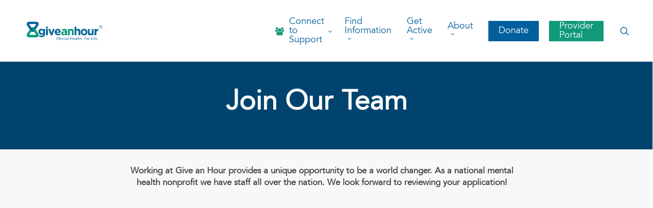

--- FILE ---
content_type: text/html; charset=UTF-8
request_url: https://giveanhour.org/team/careers/
body_size: 32322
content:
<!doctype html>
<html lang="en-US" class="no-js">
<head><meta charset="UTF-8"><script>if(navigator.userAgent.match(/MSIE|Internet Explorer/i)||navigator.userAgent.match(/Trident\/7\..*?rv:11/i)){var href=document.location.href;if(!href.match(/[?&]nowprocket/)){if(href.indexOf("?")==-1){if(href.indexOf("#")==-1){document.location.href=href+"?nowprocket=1"}else{document.location.href=href.replace("#","?nowprocket=1#")}}else{if(href.indexOf("#")==-1){document.location.href=href+"&nowprocket=1"}else{document.location.href=href.replace("#","&nowprocket=1#")}}}}</script><script>(()=>{class RocketLazyLoadScripts{constructor(){this.v="1.2.6",this.triggerEvents=["keydown","mousedown","mousemove","touchmove","touchstart","touchend","wheel"],this.userEventHandler=this.t.bind(this),this.touchStartHandler=this.i.bind(this),this.touchMoveHandler=this.o.bind(this),this.touchEndHandler=this.h.bind(this),this.clickHandler=this.u.bind(this),this.interceptedClicks=[],this.interceptedClickListeners=[],this.l(this),window.addEventListener("pageshow",(t=>{this.persisted=t.persisted,this.everythingLoaded&&this.m()})),this.CSPIssue=sessionStorage.getItem("rocketCSPIssue"),document.addEventListener("securitypolicyviolation",(t=>{this.CSPIssue||"script-src-elem"!==t.violatedDirective||"data"!==t.blockedURI||(this.CSPIssue=!0,sessionStorage.setItem("rocketCSPIssue",!0))})),document.addEventListener("DOMContentLoaded",(()=>{this.k()})),this.delayedScripts={normal:[],async:[],defer:[]},this.trash=[],this.allJQueries=[]}p(t){document.hidden?t.t():(this.triggerEvents.forEach((e=>window.addEventListener(e,t.userEventHandler,{passive:!0}))),window.addEventListener("touchstart",t.touchStartHandler,{passive:!0}),window.addEventListener("mousedown",t.touchStartHandler),document.addEventListener("visibilitychange",t.userEventHandler))}_(){this.triggerEvents.forEach((t=>window.removeEventListener(t,this.userEventHandler,{passive:!0}))),document.removeEventListener("visibilitychange",this.userEventHandler)}i(t){"HTML"!==t.target.tagName&&(window.addEventListener("touchend",this.touchEndHandler),window.addEventListener("mouseup",this.touchEndHandler),window.addEventListener("touchmove",this.touchMoveHandler,{passive:!0}),window.addEventListener("mousemove",this.touchMoveHandler),t.target.addEventListener("click",this.clickHandler),this.L(t.target,!0),this.S(t.target,"onclick","rocket-onclick"),this.C())}o(t){window.removeEventListener("touchend",this.touchEndHandler),window.removeEventListener("mouseup",this.touchEndHandler),window.removeEventListener("touchmove",this.touchMoveHandler,{passive:!0}),window.removeEventListener("mousemove",this.touchMoveHandler),t.target.removeEventListener("click",this.clickHandler),this.L(t.target,!1),this.S(t.target,"rocket-onclick","onclick"),this.M()}h(){window.removeEventListener("touchend",this.touchEndHandler),window.removeEventListener("mouseup",this.touchEndHandler),window.removeEventListener("touchmove",this.touchMoveHandler,{passive:!0}),window.removeEventListener("mousemove",this.touchMoveHandler)}u(t){t.target.removeEventListener("click",this.clickHandler),this.L(t.target,!1),this.S(t.target,"rocket-onclick","onclick"),this.interceptedClicks.push(t),t.preventDefault(),t.stopPropagation(),t.stopImmediatePropagation(),this.M()}O(){window.removeEventListener("touchstart",this.touchStartHandler,{passive:!0}),window.removeEventListener("mousedown",this.touchStartHandler),this.interceptedClicks.forEach((t=>{t.target.dispatchEvent(new MouseEvent("click",{view:t.view,bubbles:!0,cancelable:!0}))}))}l(t){EventTarget.prototype.addEventListenerWPRocketBase=EventTarget.prototype.addEventListener,EventTarget.prototype.addEventListener=function(e,i,o){"click"!==e||t.windowLoaded||i===t.clickHandler||t.interceptedClickListeners.push({target:this,func:i,options:o}),(this||window).addEventListenerWPRocketBase(e,i,o)}}L(t,e){this.interceptedClickListeners.forEach((i=>{i.target===t&&(e?t.removeEventListener("click",i.func,i.options):t.addEventListener("click",i.func,i.options))})),t.parentNode!==document.documentElement&&this.L(t.parentNode,e)}D(){return new Promise((t=>{this.P?this.M=t:t()}))}C(){this.P=!0}M(){this.P=!1}S(t,e,i){t.hasAttribute&&t.hasAttribute(e)&&(event.target.setAttribute(i,event.target.getAttribute(e)),event.target.removeAttribute(e))}t(){this._(this),"loading"===document.readyState?document.addEventListener("DOMContentLoaded",this.R.bind(this)):this.R()}k(){let t=[];document.querySelectorAll("script[type=rocketlazyloadscript][data-rocket-src]").forEach((e=>{let i=e.getAttribute("data-rocket-src");if(i&&!i.startsWith("data:")){0===i.indexOf("//")&&(i=location.protocol+i);try{const o=new URL(i).origin;o!==location.origin&&t.push({src:o,crossOrigin:e.crossOrigin||"module"===e.getAttribute("data-rocket-type")})}catch(t){}}})),t=[...new Map(t.map((t=>[JSON.stringify(t),t]))).values()],this.T(t,"preconnect")}async R(){this.lastBreath=Date.now(),this.j(this),this.F(this),this.I(),this.W(),this.q(),await this.A(this.delayedScripts.normal),await this.A(this.delayedScripts.defer),await this.A(this.delayedScripts.async);try{await this.U(),await this.H(this),await this.J()}catch(t){console.error(t)}window.dispatchEvent(new Event("rocket-allScriptsLoaded")),this.everythingLoaded=!0,this.D().then((()=>{this.O()})),this.N()}W(){document.querySelectorAll("script[type=rocketlazyloadscript]").forEach((t=>{t.hasAttribute("data-rocket-src")?t.hasAttribute("async")&&!1!==t.async?this.delayedScripts.async.push(t):t.hasAttribute("defer")&&!1!==t.defer||"module"===t.getAttribute("data-rocket-type")?this.delayedScripts.defer.push(t):this.delayedScripts.normal.push(t):this.delayedScripts.normal.push(t)}))}async B(t){if(await this.G(),!0!==t.noModule||!("noModule"in HTMLScriptElement.prototype))return new Promise((e=>{let i;function o(){(i||t).setAttribute("data-rocket-status","executed"),e()}try{if(navigator.userAgent.indexOf("Firefox/")>0||""===navigator.vendor||this.CSPIssue)i=document.createElement("script"),[...t.attributes].forEach((t=>{let e=t.nodeName;"type"!==e&&("data-rocket-type"===e&&(e="type"),"data-rocket-src"===e&&(e="src"),i.setAttribute(e,t.nodeValue))})),t.text&&(i.text=t.text),i.hasAttribute("src")?(i.addEventListener("load",o),i.addEventListener("error",(function(){i.setAttribute("data-rocket-status","failed-network"),e()})),setTimeout((()=>{i.isConnected||e()}),1)):(i.text=t.text,o()),t.parentNode.replaceChild(i,t);else{const i=t.getAttribute("data-rocket-type"),s=t.getAttribute("data-rocket-src");i?(t.type=i,t.removeAttribute("data-rocket-type")):t.removeAttribute("type"),t.addEventListener("load",o),t.addEventListener("error",(i=>{this.CSPIssue&&i.target.src.startsWith("data:")?(console.log("WPRocket: data-uri blocked by CSP -> fallback"),t.removeAttribute("src"),this.B(t).then(e)):(t.setAttribute("data-rocket-status","failed-network"),e())})),s?(t.removeAttribute("data-rocket-src"),t.src=s):t.src="data:text/javascript;base64,"+window.btoa(unescape(encodeURIComponent(t.text)))}}catch(i){t.setAttribute("data-rocket-status","failed-transform"),e()}}));t.setAttribute("data-rocket-status","skipped")}async A(t){const e=t.shift();return e&&e.isConnected?(await this.B(e),this.A(t)):Promise.resolve()}q(){this.T([...this.delayedScripts.normal,...this.delayedScripts.defer,...this.delayedScripts.async],"preload")}T(t,e){var i=document.createDocumentFragment();t.forEach((t=>{const o=t.getAttribute&&t.getAttribute("data-rocket-src")||t.src;if(o&&!o.startsWith("data:")){const s=document.createElement("link");s.href=o,s.rel=e,"preconnect"!==e&&(s.as="script"),t.getAttribute&&"module"===t.getAttribute("data-rocket-type")&&(s.crossOrigin=!0),t.crossOrigin&&(s.crossOrigin=t.crossOrigin),t.integrity&&(s.integrity=t.integrity),i.appendChild(s),this.trash.push(s)}})),document.head.appendChild(i)}j(t){let e={};function i(i,o){return e[o].eventsToRewrite.indexOf(i)>=0&&!t.everythingLoaded?"rocket-"+i:i}function o(t,o){!function(t){e[t]||(e[t]={originalFunctions:{add:t.addEventListener,remove:t.removeEventListener},eventsToRewrite:[]},t.addEventListener=function(){arguments[0]=i(arguments[0],t),e[t].originalFunctions.add.apply(t,arguments)},t.removeEventListener=function(){arguments[0]=i(arguments[0],t),e[t].originalFunctions.remove.apply(t,arguments)})}(t),e[t].eventsToRewrite.push(o)}function s(e,i){let o=e[i];e[i]=null,Object.defineProperty(e,i,{get:()=>o||function(){},set(s){t.everythingLoaded?o=s:e["rocket"+i]=o=s}})}o(document,"DOMContentLoaded"),o(window,"DOMContentLoaded"),o(window,"load"),o(window,"pageshow"),o(document,"readystatechange"),s(document,"onreadystatechange"),s(window,"onload"),s(window,"onpageshow");try{Object.defineProperty(document,"readyState",{get:()=>t.rocketReadyState,set(e){t.rocketReadyState=e},configurable:!0}),document.readyState="loading"}catch(t){console.log("WPRocket DJE readyState conflict, bypassing")}}F(t){let e;function i(e){return t.everythingLoaded?e:e.split(" ").map((t=>"load"===t||0===t.indexOf("load.")?"rocket-jquery-load":t)).join(" ")}function o(o){function s(t){const e=o.fn[t];o.fn[t]=o.fn.init.prototype[t]=function(){return this[0]===window&&("string"==typeof arguments[0]||arguments[0]instanceof String?arguments[0]=i(arguments[0]):"object"==typeof arguments[0]&&Object.keys(arguments[0]).forEach((t=>{const e=arguments[0][t];delete arguments[0][t],arguments[0][i(t)]=e}))),e.apply(this,arguments),this}}o&&o.fn&&!t.allJQueries.includes(o)&&(o.fn.ready=o.fn.init.prototype.ready=function(e){return t.domReadyFired?e.bind(document)(o):document.addEventListener("rocket-DOMContentLoaded",(()=>e.bind(document)(o))),o([])},s("on"),s("one"),t.allJQueries.push(o)),e=o}o(window.jQuery),Object.defineProperty(window,"jQuery",{get:()=>e,set(t){o(t)}})}async H(t){const e=document.querySelector("script[data-webpack]");e&&(await async function(){return new Promise((t=>{e.addEventListener("load",t),e.addEventListener("error",t)}))}(),await t.K(),await t.H(t))}async U(){this.domReadyFired=!0;try{document.readyState="interactive"}catch(t){}await this.G(),document.dispatchEvent(new Event("rocket-readystatechange")),await this.G(),document.rocketonreadystatechange&&document.rocketonreadystatechange(),await this.G(),document.dispatchEvent(new Event("rocket-DOMContentLoaded")),await this.G(),window.dispatchEvent(new Event("rocket-DOMContentLoaded"))}async J(){try{document.readyState="complete"}catch(t){}await this.G(),document.dispatchEvent(new Event("rocket-readystatechange")),await this.G(),document.rocketonreadystatechange&&document.rocketonreadystatechange(),await this.G(),window.dispatchEvent(new Event("rocket-load")),await this.G(),window.rocketonload&&window.rocketonload(),await this.G(),this.allJQueries.forEach((t=>t(window).trigger("rocket-jquery-load"))),await this.G();const t=new Event("rocket-pageshow");t.persisted=this.persisted,window.dispatchEvent(t),await this.G(),window.rocketonpageshow&&window.rocketonpageshow({persisted:this.persisted}),this.windowLoaded=!0}m(){document.onreadystatechange&&document.onreadystatechange(),window.onload&&window.onload(),window.onpageshow&&window.onpageshow({persisted:this.persisted})}I(){const t=new Map;document.write=document.writeln=function(e){const i=document.currentScript;i||console.error("WPRocket unable to document.write this: "+e);const o=document.createRange(),s=i.parentElement;let n=t.get(i);void 0===n&&(n=i.nextSibling,t.set(i,n));const c=document.createDocumentFragment();o.setStart(c,0),c.appendChild(o.createContextualFragment(e)),s.insertBefore(c,n)}}async G(){Date.now()-this.lastBreath>45&&(await this.K(),this.lastBreath=Date.now())}async K(){return document.hidden?new Promise((t=>setTimeout(t))):new Promise((t=>requestAnimationFrame(t)))}N(){this.trash.forEach((t=>t.remove()))}static run(){const t=new RocketLazyLoadScripts;t.p(t)}}RocketLazyLoadScripts.run()})();</script>
	
	<meta name="viewport" content="width=device-width, initial-scale=1, maximum-scale=1, user-scalable=0" /><link rel="shortcut icon" href="https://giveanhour.org/wp-content/uploads/Untitled-design-35.png" />	<meta http-equiv="origin-trial" content="">
	<meta name='robots' content='index, follow, max-image-preview:large, max-snippet:-1, max-video-preview:-1' />
	<style>img:is([sizes="auto" i], [sizes^="auto," i]) { contain-intrinsic-size: 3000px 1500px }</style>
	
	<!-- This site is optimized with the Yoast SEO plugin v24.1 - https://yoast.com/wordpress/plugins/seo/ -->
	<title>Careers - Give an Hour</title><link rel="preload" data-rocket-preload as="style" href="https://fonts.googleapis.com/css?family=Lato%3A100%2C%20100italic%2C%20300%2C%20300italic%2C%20regular%2C%20italic%2C%20700%2C%20700italic%2C%20900%2C%20900italic%2C%20%7CLato%3A900italic%2C%20900italic%2C%20900italic%2C%20900italic%2C%20900italic%2C%20900italic%2C%20900italic%2C%20900italic%2C%20900italic%2C%20900italic%2C%20%7COpen%20Sans%3A300%2C400%2C600%2C700&#038;subset=latin%2Clatin-ext&#038;display=swap" /><link rel="stylesheet" href="https://fonts.googleapis.com/css?family=Lato%3A100%2C%20100italic%2C%20300%2C%20300italic%2C%20regular%2C%20italic%2C%20700%2C%20700italic%2C%20900%2C%20900italic%2C%20%7CLato%3A900italic%2C%20900italic%2C%20900italic%2C%20900italic%2C%20900italic%2C%20900italic%2C%20900italic%2C%20900italic%2C%20900italic%2C%20900italic%2C%20%7COpen%20Sans%3A300%2C400%2C600%2C700&#038;subset=latin%2Clatin-ext&#038;display=swap" media="print" onload="this.media='all'" /><noscript><link rel="stylesheet" href="https://fonts.googleapis.com/css?family=Lato%3A100%2C%20100italic%2C%20300%2C%20300italic%2C%20regular%2C%20italic%2C%20700%2C%20700italic%2C%20900%2C%20900italic%2C%20%7CLato%3A900italic%2C%20900italic%2C%20900italic%2C%20900italic%2C%20900italic%2C%20900italic%2C%20900italic%2C%20900italic%2C%20900italic%2C%20900italic%2C%20%7COpen%20Sans%3A300%2C400%2C600%2C700&#038;subset=latin%2Clatin-ext&#038;display=swap" /></noscript><link rel="preload" data-rocket-preload as="style" href="https://fonts.googleapis.com/css2?family=Nunito%3Awght%40300%3B400%3B500%3B600%3B700%3B800&#038;ver=6.8.3&#038;display=swap" /><link rel="stylesheet" href="https://fonts.googleapis.com/css2?family=Nunito%3Awght%40300%3B400%3B500%3B600%3B700%3B800&#038;ver=6.8.3&#038;display=swap" media="print" onload="this.media='all'" /><noscript><link rel="stylesheet" href="https://fonts.googleapis.com/css2?family=Nunito%3Awght%40300%3B400%3B500%3B600%3B700%3B800&#038;ver=6.8.3&#038;display=swap" /></noscript>
	<link rel="canonical" href="https://giveanhour.org/team/careers/" />
	<meta property="og:locale" content="en_US" />
	<meta property="og:type" content="article" />
	<meta property="og:title" content="Careers - Give an Hour" />
	<meta property="og:url" content="https://giveanhour.org/team/careers/" />
	<meta property="og:site_name" content="Give an Hour" />
	<meta property="article:publisher" content="https://www.facebook.com/GiveanHour/" />
	<meta property="article:modified_time" content="2023-06-06T17:13:40+00:00" />
	<meta property="og:image" content="https://giveanhour.org/wp-content/uploads/tim-mossholder-bo3SHP58C3g-unsplash-1024x683.jpg" />
	<meta property="og:image:width" content="1024" />
	<meta property="og:image:height" content="683" />
	<meta property="og:image:type" content="image/jpeg" />
	<meta name="twitter:card" content="summary_large_image" />
	<meta name="twitter:site" content="@GiveAnHour" />
	<meta name="twitter:label1" content="Est. reading time" />
	<meta name="twitter:data1" content="2 minutes" />
	<script type="application/ld+json" class="yoast-schema-graph">{"@context":"https://schema.org","@graph":[{"@type":"WebPage","@id":"https://giveanhour.org/team/careers/","url":"https://giveanhour.org/team/careers/","name":"Careers - Give an Hour","isPartOf":{"@id":"https://giveanhour.org/#website"},"primaryImageOfPage":{"@id":"https://giveanhour.org/team/careers/#primaryimage"},"image":{"@id":"https://giveanhour.org/team/careers/#primaryimage"},"thumbnailUrl":"https://giveanhour.org/wp-content/uploads/tim-mossholder-bo3SHP58C3g-unsplash.jpg","datePublished":"2021-04-07T13:36:32+00:00","dateModified":"2023-06-06T17:13:40+00:00","breadcrumb":{"@id":"https://giveanhour.org/team/careers/#breadcrumb"},"inLanguage":"en-US","potentialAction":[{"@type":"ReadAction","target":["https://giveanhour.org/team/careers/"]}]},{"@type":"ImageObject","inLanguage":"en-US","@id":"https://giveanhour.org/team/careers/#primaryimage","url":"https://giveanhour.org/wp-content/uploads/tim-mossholder-bo3SHP58C3g-unsplash.jpg","contentUrl":"https://giveanhour.org/wp-content/uploads/tim-mossholder-bo3SHP58C3g-unsplash.jpg","width":9000,"height":6001},{"@type":"BreadcrumbList","@id":"https://giveanhour.org/team/careers/#breadcrumb","itemListElement":[{"@type":"ListItem","position":1,"name":"Home","item":"https://giveanhour.org/"},{"@type":"ListItem","position":2,"name":"Give an Hour Team","item":"https://giveanhour.org/team/"},{"@type":"ListItem","position":3,"name":"Careers"}]},{"@type":"WebSite","@id":"https://giveanhour.org/#website","url":"https://giveanhour.org/","name":"Give an Hour","description":"Mental Health. For Life.","publisher":{"@id":"https://giveanhour.org/#organization"},"potentialAction":[{"@type":"SearchAction","target":{"@type":"EntryPoint","urlTemplate":"https://giveanhour.org/?s={search_term_string}"},"query-input":{"@type":"PropertyValueSpecification","valueRequired":true,"valueName":"search_term_string"}}],"inLanguage":"en-US"},{"@type":"Organization","@id":"https://giveanhour.org/#organization","name":"Give an Hour","url":"https://giveanhour.org/","logo":{"@type":"ImageObject","inLanguage":"en-US","@id":"https://giveanhour.org/#/schema/logo/image/","url":"https://giveanhour.org/wp-content/uploads/GiveanHour_Primary-Logo_w-Tag_SocialPreview.png","contentUrl":"https://giveanhour.org/wp-content/uploads/GiveanHour_Primary-Logo_w-Tag_SocialPreview.png","width":1200,"height":630,"caption":"Give an Hour"},"image":{"@id":"https://giveanhour.org/#/schema/logo/image/"},"sameAs":["https://www.facebook.com/GiveanHour/","https://x.com/GiveAnHour","https://www.instagram.com/giveanhour","https://www.linkedin.com/company/410103/","https://www.pinterest.com/giveanhour","https://www.youtube.com/channel/UCLBD2kmYsjzCw-LEeNhAbGQ"]}]}</script>
	<!-- / Yoast SEO plugin. -->


<link rel='dns-prefetch' href='//www.googletagmanager.com' />
<link rel='dns-prefetch' href='//stats.wp.com' />
<link rel='dns-prefetch' href='//fonts.googleapis.com' />
<link href='https://fonts.gstatic.com' crossorigin rel='preconnect' />
<link rel="alternate" type="application/rss+xml" title="Give an Hour &raquo; Feed" href="https://giveanhour.org/feed/" />
<link rel="alternate" type="application/rss+xml" title="Give an Hour &raquo; Comments Feed" href="https://giveanhour.org/comments/feed/" />
		<style id="content-control-block-styles">
			@media (max-width: 640px) {
	.cc-hide-on-mobile {
		display: none !important;
	}
}
@media (min-width: 641px) and (max-width: 920px) {
	.cc-hide-on-tablet {
		display: none !important;
	}
}
@media (min-width: 921px) and (max-width: 1440px) {
	.cc-hide-on-desktop {
		display: none !important;
	}
}		</style>
		<link rel='stylesheet' id='mec-select2-style-css' href='https://giveanhour.org/wp-content/plugins/modern-events-calendar-lite/assets/packages/select2/select2.min.css?ver=7.18.0' type='text/css' media='all' />
<link rel='stylesheet' id='mec-font-icons-css' href='https://giveanhour.org/wp-content/plugins/modern-events-calendar-lite/assets/css/iconfonts.css?ver=7.18.0' type='text/css' media='all' />
<link rel='stylesheet' id='mec-frontend-style-css' href='https://giveanhour.org/wp-content/plugins/modern-events-calendar-lite/assets/css/frontend.min.css?ver=7.18.0' type='text/css' media='all' />
<link rel='stylesheet' id='mec-tooltip-style-css' href='https://giveanhour.org/wp-content/plugins/modern-events-calendar-lite/assets/packages/tooltip/tooltip.css?ver=7.18.0' type='text/css' media='all' />
<link rel='stylesheet' id='mec-tooltip-shadow-style-css' href='https://giveanhour.org/wp-content/plugins/modern-events-calendar-lite/assets/packages/tooltip/tooltipster-sideTip-shadow.min.css?ver=7.18.0' type='text/css' media='all' />
<link rel='stylesheet' id='featherlight-css' href='https://giveanhour.org/wp-content/plugins/modern-events-calendar-lite/assets/packages/featherlight/featherlight.css?ver=7.18.0' type='text/css' media='all' />

<link rel='stylesheet' id='mec-lity-style-css' href='https://giveanhour.org/wp-content/plugins/modern-events-calendar-lite/assets/packages/lity/lity.min.css?ver=7.18.0' type='text/css' media='all' />
<link rel='stylesheet' id='mec-general-calendar-style-css' href='https://giveanhour.org/wp-content/plugins/modern-events-calendar-lite/assets/css/mec-general-calendar.css?ver=7.18.0' type='text/css' media='all' />
<link rel='stylesheet' id='jquery.prettyphoto-css' href='https://giveanhour.org/wp-content/plugins/wp-video-lightbox/css/prettyPhoto.css?ver=6.8.3' type='text/css' media='all' />
<link rel='stylesheet' id='video-lightbox-css' href='https://giveanhour.org/wp-content/plugins/wp-video-lightbox/wp-video-lightbox.css?ver=6.8.3' type='text/css' media='all' />
<link rel='stylesheet' id='wp-block-library-css' href='https://giveanhour.org/wp-includes/css/dist/block-library/style.min.css?ver=6.8.3' type='text/css' media='all' />
<style id='classic-theme-styles-inline-css' type='text/css'>
/*! This file is auto-generated */
.wp-block-button__link{color:#fff;background-color:#32373c;border-radius:9999px;box-shadow:none;text-decoration:none;padding:calc(.667em + 2px) calc(1.333em + 2px);font-size:1.125em}.wp-block-file__button{background:#32373c;color:#fff;text-decoration:none}
</style>
<link rel='stylesheet' id='wpda_countdown_gutenberg_css-css' href='https://giveanhour.org/wp-content/plugins/wpdevart-countdown-pro/includes/gutenberg/style.css?ver=6.8.3' type='text/css' media='all' />
<style id='pdfemb-pdf-embedder-viewer-style-inline-css' type='text/css'>
.wp-block-pdfemb-pdf-embedder-viewer{max-width:none}

</style>
<link rel='stylesheet' id='mediaelement-css' href='https://giveanhour.org/wp-includes/js/mediaelement/mediaelementplayer-legacy.min.css?ver=4.2.17' type='text/css' media='all' />
<link rel='stylesheet' id='wp-mediaelement-css' href='https://giveanhour.org/wp-includes/js/mediaelement/wp-mediaelement.min.css?ver=6.8.3' type='text/css' media='all' />
<style id='wp-mediaelement-inline-css' type='text/css'>
body .mejs-container .mejs-controls >.mejs-horizontal-volume-slider{height:26px;width:56px;position:relative;display:block;float:left;}.mejs-controls .mejs-horizontal-volume-slider .mejs-horizontal-volume-total{background:rgba(255,255,255,.33)}.mejs-controls .mejs-button button:focus{outline:none}body[data-button-style*="_rounded"] .mejs-button>button,body[data-button-style^="rounded"] .mejs-controls .mejs-pause button,body .mejs-controls .mejs-pause{border-radius:0!important;}video,audio{visibility:hidden}.mejs-controls .mejs-time-rail .mejs-time-loaded{background-color:rgba(255,255,255,0.3)!important}.mejs-video .mejs-controls .mejs-time-rail{padding-top:12px}.mejs-audio .mejs-controls .mejs-time-rail{padding-top:11px}.mejs-video .mejs-controls .mejs-time-rail .mejs-time-current,.mejs-video .mejs-controls .mejs-time-rail span,.mejs-video .mejs-controls .mejs-time-rail a,.mejs-video .mejs-controls .mejs-time-rail .mejs-time-loaded{height:8px}.mejs-audio .mejs-controls .mejs-time-rail .mejs-time-current,.mejs-audio .mejs-controls .mejs-time-rail span,.mejs-audio .mejs-controls .mejs-time-rail a,.mejs-audio .mejs-controls .mejs-time-rail .mejs-time-loaded{height:8px}#ajax-content-wrap .mejs-container{background-color:transparent;background-image:none!important}.wp-video{margin-bottom:20px;}.wp-video,.mejs-container .mejs-poster img{max-width:none!important;width:100%!important}.wp-video-shortcode.mejs-container .mejs-poster img{visibility:hidden;display:block;margin-bottom:0;}.mejs-container-fullscreen .mejs-poster img{height:100%!important}body .mejs-poster{background-size:cover}body .mejs-container .mejs-controls .mejs-time{opacity:0.8;}body .mejs-controls button{transition:opacity 0.15s ease}body .mejs-controls button:hover,.mejs-controls .mejs-fullscreen-button:hover button{opacity:0.8}#ajax-content-wrap .mejs-controls .mejs-time-rail .mejs-time-total{background-color:rgba(255,255,255,0.25)}.mejs-controls .mejs-horizontal-volume-slider .mejs-horizontal-volume-current{background:transparent!important}body .mejs-controls .mejs-button button{font-size:18px;color:#fff;width:auto;position:relative;display:inline-block;}body .mejs-controls .mejs-button:not(.mejs-replay) button{background-image:none}body .mejs-controls .mejs-button.mejs-replay button{width:20px;}body .mejs-controls button:before{text-decoration:inherit;display:inline-block;speak:none}body .mejs-controls .mejs-play button:before{content:"\e052"}body .mejs-controls .mejs-mute button:before{content:"\e098"}body .mejs-controls .mejs-unmute button:before{content:"\e099"}body .mejs-controls .mejs-fullscreen-button button:before{content:"\e110";font-size:17px}body .mejs-controls .mejs-fullscreen-button.mejs-unfullscreen button:before{content:"\e111"}body .mejs-button.mejs-volume-button{margin-left:5px}body .mejs-controls .mejs-pause{top:2px;left:2px;position:relative;}body .mejs-controls .mejs-pause button{border-left:3px solid #fff;border-right:3px solid #fff;width:9px;height:12px;right:3px;top:2px}#ajax-content-wrap .mejs-container.mejs-audio{height:44px!important;background-color:rgba(0,0,0,1)}#ajax-content-wrap .mejs-container.mejs-audio .mejs-playpause-button{margin-left:0;}body .mejs-container.mejs-audio .mejs-controls{height:42px}body .mejs-container:not(.mejs-audio) .mejs-controls:before{background:linear-gradient(rgba(255,255,255,0) -2%,rgba(0,0,0,0) 35%,rgba(0,0,0,0.04) 44%,rgba(0,0,0,0.8) 100%,rgba(0,0,0,0.6) 100%);position:absolute;bottom:0;left:0;width:100%;height:400%;z-index:11;border-radius:4px;content:" "}body .mfp-wrap .mfp-content .mejs-container:not(.mejs-audio) .mejs-controls:before{border-radius:0;}body .mejs-container .mejs-controls >*{z-index:100;position:relative}body .mejs-container .mejs-controls{background:none!important;height:50px}#ajax-content-wrap .mejs-playpause-button{margin-left:20px}#ajax-content-wrap .mejs-fullscreen-button{margin-right:20px}body .mejs-video .mejs-controls .mejs-time-rail .mejs-time-float{color:#fff;border:none;background-color:transparent}body .mejs-controls .mejs-time-rail .mejs-time-float-corner{border-color:transparent transparent}body .mejs-audio .mejs-controls .mejs-time-rail .mejs-time-float{border:none;background-color:#fff;height:15px;box-shadow:0 2px 12px rgba(0,0,0,0.25)}
</style>
<style id='jetpack-sharing-buttons-style-inline-css' type='text/css'>
.jetpack-sharing-buttons__services-list{display:flex;flex-direction:row;flex-wrap:wrap;gap:0;list-style-type:none;margin:5px;padding:0}.jetpack-sharing-buttons__services-list.has-small-icon-size{font-size:12px}.jetpack-sharing-buttons__services-list.has-normal-icon-size{font-size:16px}.jetpack-sharing-buttons__services-list.has-large-icon-size{font-size:24px}.jetpack-sharing-buttons__services-list.has-huge-icon-size{font-size:36px}@media print{.jetpack-sharing-buttons__services-list{display:none!important}}.editor-styles-wrapper .wp-block-jetpack-sharing-buttons{gap:0;padding-inline-start:0}ul.jetpack-sharing-buttons__services-list.has-background{padding:1.25em 2.375em}
</style>
<link rel='stylesheet' id='content-control-block-styles-css' href='https://giveanhour.org/wp-content/plugins/content-control/dist/style-block-editor.css?ver=2.6.5' type='text/css' media='all' />
<style id='global-styles-inline-css' type='text/css'>
:root{--wp--preset--aspect-ratio--square: 1;--wp--preset--aspect-ratio--4-3: 4/3;--wp--preset--aspect-ratio--3-4: 3/4;--wp--preset--aspect-ratio--3-2: 3/2;--wp--preset--aspect-ratio--2-3: 2/3;--wp--preset--aspect-ratio--16-9: 16/9;--wp--preset--aspect-ratio--9-16: 9/16;--wp--preset--color--black: #000000;--wp--preset--color--cyan-bluish-gray: #abb8c3;--wp--preset--color--white: #ffffff;--wp--preset--color--pale-pink: #f78da7;--wp--preset--color--vivid-red: #cf2e2e;--wp--preset--color--luminous-vivid-orange: #ff6900;--wp--preset--color--luminous-vivid-amber: #fcb900;--wp--preset--color--light-green-cyan: #7bdcb5;--wp--preset--color--vivid-green-cyan: #00d084;--wp--preset--color--pale-cyan-blue: #8ed1fc;--wp--preset--color--vivid-cyan-blue: #0693e3;--wp--preset--color--vivid-purple: #9b51e0;--wp--preset--gradient--vivid-cyan-blue-to-vivid-purple: linear-gradient(135deg,rgba(6,147,227,1) 0%,rgb(155,81,224) 100%);--wp--preset--gradient--light-green-cyan-to-vivid-green-cyan: linear-gradient(135deg,rgb(122,220,180) 0%,rgb(0,208,130) 100%);--wp--preset--gradient--luminous-vivid-amber-to-luminous-vivid-orange: linear-gradient(135deg,rgba(252,185,0,1) 0%,rgba(255,105,0,1) 100%);--wp--preset--gradient--luminous-vivid-orange-to-vivid-red: linear-gradient(135deg,rgba(255,105,0,1) 0%,rgb(207,46,46) 100%);--wp--preset--gradient--very-light-gray-to-cyan-bluish-gray: linear-gradient(135deg,rgb(238,238,238) 0%,rgb(169,184,195) 100%);--wp--preset--gradient--cool-to-warm-spectrum: linear-gradient(135deg,rgb(74,234,220) 0%,rgb(151,120,209) 20%,rgb(207,42,186) 40%,rgb(238,44,130) 60%,rgb(251,105,98) 80%,rgb(254,248,76) 100%);--wp--preset--gradient--blush-light-purple: linear-gradient(135deg,rgb(255,206,236) 0%,rgb(152,150,240) 100%);--wp--preset--gradient--blush-bordeaux: linear-gradient(135deg,rgb(254,205,165) 0%,rgb(254,45,45) 50%,rgb(107,0,62) 100%);--wp--preset--gradient--luminous-dusk: linear-gradient(135deg,rgb(255,203,112) 0%,rgb(199,81,192) 50%,rgb(65,88,208) 100%);--wp--preset--gradient--pale-ocean: linear-gradient(135deg,rgb(255,245,203) 0%,rgb(182,227,212) 50%,rgb(51,167,181) 100%);--wp--preset--gradient--electric-grass: linear-gradient(135deg,rgb(202,248,128) 0%,rgb(113,206,126) 100%);--wp--preset--gradient--midnight: linear-gradient(135deg,rgb(2,3,129) 0%,rgb(40,116,252) 100%);--wp--preset--font-size--small: 13px;--wp--preset--font-size--medium: 20px;--wp--preset--font-size--large: 36px;--wp--preset--font-size--x-large: 42px;--wp--preset--spacing--20: 0.44rem;--wp--preset--spacing--30: 0.67rem;--wp--preset--spacing--40: 1rem;--wp--preset--spacing--50: 1.5rem;--wp--preset--spacing--60: 2.25rem;--wp--preset--spacing--70: 3.38rem;--wp--preset--spacing--80: 5.06rem;--wp--preset--shadow--natural: 6px 6px 9px rgba(0, 0, 0, 0.2);--wp--preset--shadow--deep: 12px 12px 50px rgba(0, 0, 0, 0.4);--wp--preset--shadow--sharp: 6px 6px 0px rgba(0, 0, 0, 0.2);--wp--preset--shadow--outlined: 6px 6px 0px -3px rgba(255, 255, 255, 1), 6px 6px rgba(0, 0, 0, 1);--wp--preset--shadow--crisp: 6px 6px 0px rgba(0, 0, 0, 1);}:where(.is-layout-flex){gap: 0.5em;}:where(.is-layout-grid){gap: 0.5em;}body .is-layout-flex{display: flex;}.is-layout-flex{flex-wrap: wrap;align-items: center;}.is-layout-flex > :is(*, div){margin: 0;}body .is-layout-grid{display: grid;}.is-layout-grid > :is(*, div){margin: 0;}:where(.wp-block-columns.is-layout-flex){gap: 2em;}:where(.wp-block-columns.is-layout-grid){gap: 2em;}:where(.wp-block-post-template.is-layout-flex){gap: 1.25em;}:where(.wp-block-post-template.is-layout-grid){gap: 1.25em;}.has-black-color{color: var(--wp--preset--color--black) !important;}.has-cyan-bluish-gray-color{color: var(--wp--preset--color--cyan-bluish-gray) !important;}.has-white-color{color: var(--wp--preset--color--white) !important;}.has-pale-pink-color{color: var(--wp--preset--color--pale-pink) !important;}.has-vivid-red-color{color: var(--wp--preset--color--vivid-red) !important;}.has-luminous-vivid-orange-color{color: var(--wp--preset--color--luminous-vivid-orange) !important;}.has-luminous-vivid-amber-color{color: var(--wp--preset--color--luminous-vivid-amber) !important;}.has-light-green-cyan-color{color: var(--wp--preset--color--light-green-cyan) !important;}.has-vivid-green-cyan-color{color: var(--wp--preset--color--vivid-green-cyan) !important;}.has-pale-cyan-blue-color{color: var(--wp--preset--color--pale-cyan-blue) !important;}.has-vivid-cyan-blue-color{color: var(--wp--preset--color--vivid-cyan-blue) !important;}.has-vivid-purple-color{color: var(--wp--preset--color--vivid-purple) !important;}.has-black-background-color{background-color: var(--wp--preset--color--black) !important;}.has-cyan-bluish-gray-background-color{background-color: var(--wp--preset--color--cyan-bluish-gray) !important;}.has-white-background-color{background-color: var(--wp--preset--color--white) !important;}.has-pale-pink-background-color{background-color: var(--wp--preset--color--pale-pink) !important;}.has-vivid-red-background-color{background-color: var(--wp--preset--color--vivid-red) !important;}.has-luminous-vivid-orange-background-color{background-color: var(--wp--preset--color--luminous-vivid-orange) !important;}.has-luminous-vivid-amber-background-color{background-color: var(--wp--preset--color--luminous-vivid-amber) !important;}.has-light-green-cyan-background-color{background-color: var(--wp--preset--color--light-green-cyan) !important;}.has-vivid-green-cyan-background-color{background-color: var(--wp--preset--color--vivid-green-cyan) !important;}.has-pale-cyan-blue-background-color{background-color: var(--wp--preset--color--pale-cyan-blue) !important;}.has-vivid-cyan-blue-background-color{background-color: var(--wp--preset--color--vivid-cyan-blue) !important;}.has-vivid-purple-background-color{background-color: var(--wp--preset--color--vivid-purple) !important;}.has-black-border-color{border-color: var(--wp--preset--color--black) !important;}.has-cyan-bluish-gray-border-color{border-color: var(--wp--preset--color--cyan-bluish-gray) !important;}.has-white-border-color{border-color: var(--wp--preset--color--white) !important;}.has-pale-pink-border-color{border-color: var(--wp--preset--color--pale-pink) !important;}.has-vivid-red-border-color{border-color: var(--wp--preset--color--vivid-red) !important;}.has-luminous-vivid-orange-border-color{border-color: var(--wp--preset--color--luminous-vivid-orange) !important;}.has-luminous-vivid-amber-border-color{border-color: var(--wp--preset--color--luminous-vivid-amber) !important;}.has-light-green-cyan-border-color{border-color: var(--wp--preset--color--light-green-cyan) !important;}.has-vivid-green-cyan-border-color{border-color: var(--wp--preset--color--vivid-green-cyan) !important;}.has-pale-cyan-blue-border-color{border-color: var(--wp--preset--color--pale-cyan-blue) !important;}.has-vivid-cyan-blue-border-color{border-color: var(--wp--preset--color--vivid-cyan-blue) !important;}.has-vivid-purple-border-color{border-color: var(--wp--preset--color--vivid-purple) !important;}.has-vivid-cyan-blue-to-vivid-purple-gradient-background{background: var(--wp--preset--gradient--vivid-cyan-blue-to-vivid-purple) !important;}.has-light-green-cyan-to-vivid-green-cyan-gradient-background{background: var(--wp--preset--gradient--light-green-cyan-to-vivid-green-cyan) !important;}.has-luminous-vivid-amber-to-luminous-vivid-orange-gradient-background{background: var(--wp--preset--gradient--luminous-vivid-amber-to-luminous-vivid-orange) !important;}.has-luminous-vivid-orange-to-vivid-red-gradient-background{background: var(--wp--preset--gradient--luminous-vivid-orange-to-vivid-red) !important;}.has-very-light-gray-to-cyan-bluish-gray-gradient-background{background: var(--wp--preset--gradient--very-light-gray-to-cyan-bluish-gray) !important;}.has-cool-to-warm-spectrum-gradient-background{background: var(--wp--preset--gradient--cool-to-warm-spectrum) !important;}.has-blush-light-purple-gradient-background{background: var(--wp--preset--gradient--blush-light-purple) !important;}.has-blush-bordeaux-gradient-background{background: var(--wp--preset--gradient--blush-bordeaux) !important;}.has-luminous-dusk-gradient-background{background: var(--wp--preset--gradient--luminous-dusk) !important;}.has-pale-ocean-gradient-background{background: var(--wp--preset--gradient--pale-ocean) !important;}.has-electric-grass-gradient-background{background: var(--wp--preset--gradient--electric-grass) !important;}.has-midnight-gradient-background{background: var(--wp--preset--gradient--midnight) !important;}.has-small-font-size{font-size: var(--wp--preset--font-size--small) !important;}.has-medium-font-size{font-size: var(--wp--preset--font-size--medium) !important;}.has-large-font-size{font-size: var(--wp--preset--font-size--large) !important;}.has-x-large-font-size{font-size: var(--wp--preset--font-size--x-large) !important;}
:where(.wp-block-post-template.is-layout-flex){gap: 1.25em;}:where(.wp-block-post-template.is-layout-grid){gap: 1.25em;}
:where(.wp-block-columns.is-layout-flex){gap: 2em;}:where(.wp-block-columns.is-layout-grid){gap: 2em;}
:root :where(.wp-block-pullquote){font-size: 1.5em;line-height: 1.6;}
</style>
<link rel='stylesheet' id='bookshelf-css' href='https://giveanhour.org/wp-content/plugins/display-pdf-viewer-for-wordpress-addon/assets/public/css/bookshelf.css?ver=6.8.3' type='text/css' media='all' />
<link rel='stylesheet' id='dspdfvfw-bootstrap-css' href='https://giveanhour.org/wp-content/plugins/display-pdf-viewer-for-wordpress-addon/assets/public/css/bootstrap.min.css?ver=6.8.3' type='text/css' media='all' />
<link rel='stylesheet' id='fontawesome-css' href='https://giveanhour.org/wp-content/plugins/display-pdf-viewer-for-wordpress-addon/assets/public/css/all.min.css?ver=6.8.3' type='text/css' media='all' />

<link rel='stylesheet' id='gridview-css' href='https://giveanhour.org/wp-content/plugins/display-pdf-viewer-for-wordpress-addon/assets/public/css/gridview.css?ver=6.8.3' type='text/css' media='all' />
<link rel='stylesheet' id='dspdfvfw-modaal-css' href='https://giveanhour.org/wp-content/plugins/display-pdf-viewer-for-wordpress-addon/assets/public/css/modaal.min.css?ver=6.8.3' type='text/css' media='all' />
<link rel='stylesheet' id='vlp-public-css' href='https://giveanhour.org/wp-content/plugins/visual-link-preview/dist/public.css?ver=2.2.6' type='text/css' media='all' />
<link rel='stylesheet' id='widgets-on-pages-css' href='https://giveanhour.org/wp-content/plugins/widgets-on-pages/public/css/widgets-on-pages-public.css?ver=1.4.0' type='text/css' media='all' />
<link rel='stylesheet' id='learndash_quiz_front_css-css' href='//giveanhour.org/wp-content/plugins/sfwd-lms/themes/legacy/templates/learndash_quiz_front.min.css?ver=4.17.0' type='text/css' media='all' />
<link rel='stylesheet' id='dashicons-css' href='https://giveanhour.org/wp-includes/css/dashicons.min.css?ver=6.8.3' type='text/css' media='all' />
<link rel='stylesheet' id='learndash-css' href='//giveanhour.org/wp-content/plugins/sfwd-lms/src/assets/dist/css/styles.css?ver=4.17.0' type='text/css' media='all' />
<link rel='stylesheet' id='jquery-dropdown-css-css' href='//giveanhour.org/wp-content/plugins/sfwd-lms/assets/css/jquery.dropdown.min.css?ver=4.17.0' type='text/css' media='all' />
<link rel='stylesheet' id='learndash_lesson_video-css' href='//giveanhour.org/wp-content/plugins/sfwd-lms/themes/legacy/templates/learndash_lesson_video.min.css?ver=4.17.0' type='text/css' media='all' />
<link rel='stylesheet' id='forms-for-campaign-monitor-custom_cm_monitor_css-css' href='https://giveanhour.org/wp-content/plugins/forms-for-campaign-monitor/forms/views/public/css/app.css?ver=1.0.0' type='text/css' media='all' />
<link rel='stylesheet' id='font-awesome-css' href='https://giveanhour.org/wp-content/themes/salient/css/font-awesome-legacy.min.css?ver=4.7.1' type='text/css' media='all' />
<link rel='stylesheet' id='salient-grid-system-css' href='https://giveanhour.org/wp-content/themes/salient/css/build/grid-system.css?ver=16.0.5' type='text/css' media='all' />
<link rel='stylesheet' id='main-styles-css' href='https://giveanhour.org/wp-content/themes/salient/css/build/style.css?ver=16.0.5' type='text/css' media='all' />
<style id='main-styles-inline-css' type='text/css'>
html body[data-header-resize="1"] .container-wrap, 
			html body[data-header-format="left-header"][data-header-resize="0"] .container-wrap, 
			html body[data-header-resize="0"] .container-wrap, 
			body[data-header-format="left-header"][data-header-resize="0"] .container-wrap { 
				padding-top: 0; 
			} 
			.main-content > .row > #breadcrumbs.yoast { 
				padding: 20px 0; 
			}
</style>
<link rel='stylesheet' id='nectar-element-highlighted-text-css' href='https://giveanhour.org/wp-content/themes/salient/css/build/elements/element-highlighted-text.css?ver=16.0.5' type='text/css' media='all' />

<link rel='stylesheet' id='responsive-css' href='https://giveanhour.org/wp-content/themes/salient/css/build/responsive.css?ver=16.0.5' type='text/css' media='all' />
<link rel='stylesheet' id='skin-original-css' href='https://giveanhour.org/wp-content/themes/salient/css/build/skin-original.css?ver=16.0.5' type='text/css' media='all' />
<link rel='stylesheet' id='salient-wp-menu-dynamic-css' href='https://giveanhour.org/wp-content/uploads/salient/menu-dynamic.css?ver=7447' type='text/css' media='all' />
<link rel='stylesheet' id='learndash-front-css' href='//giveanhour.org/wp-content/plugins/sfwd-lms/themes/ld30/assets/css/learndash.min.css?ver=4.17.0' type='text/css' media='all' />
<style id='learndash-front-inline-css' type='text/css'>
		.learndash-wrapper .ld-item-list .ld-item-list-item.ld-is-next,
		.learndash-wrapper .wpProQuiz_content .wpProQuiz_questionListItem label:focus-within {
			border-color: #13609d;
		}

		/*
		.learndash-wrapper a:not(.ld-button):not(#quiz_continue_link):not(.ld-focus-menu-link):not(.btn-blue):not(#quiz_continue_link):not(.ld-js-register-account):not(#ld-focus-mode-course-heading):not(#btn-join):not(.ld-item-name):not(.ld-table-list-item-preview):not(.ld-lesson-item-preview-heading),
		 */

		.learndash-wrapper .ld-breadcrumbs a,
		.learndash-wrapper .ld-lesson-item.ld-is-current-lesson .ld-lesson-item-preview-heading,
		.learndash-wrapper .ld-lesson-item.ld-is-current-lesson .ld-lesson-title,
		.learndash-wrapper .ld-primary-color-hover:hover,
		.learndash-wrapper .ld-primary-color,
		.learndash-wrapper .ld-primary-color-hover:hover,
		.learndash-wrapper .ld-primary-color,
		.learndash-wrapper .ld-tabs .ld-tabs-navigation .ld-tab.ld-active,
		.learndash-wrapper .ld-button.ld-button-transparent,
		.learndash-wrapper .ld-button.ld-button-reverse,
		.learndash-wrapper .ld-icon-certificate,
		.learndash-wrapper .ld-login-modal .ld-login-modal-login .ld-modal-heading,
		#wpProQuiz_user_content a,
		.learndash-wrapper .ld-item-list .ld-item-list-item a.ld-item-name:hover,
		.learndash-wrapper .ld-focus-comments__heading-actions .ld-expand-button,
		.learndash-wrapper .ld-focus-comments__heading a,
		.learndash-wrapper .ld-focus-comments .comment-respond a,
		.learndash-wrapper .ld-focus-comment .ld-comment-reply a.comment-reply-link:hover,
		.learndash-wrapper .ld-expand-button.ld-button-alternate {
			color: #13609d !important;
		}

		.learndash-wrapper .ld-focus-comment.bypostauthor>.ld-comment-wrapper,
		.learndash-wrapper .ld-focus-comment.role-group_leader>.ld-comment-wrapper,
		.learndash-wrapper .ld-focus-comment.role-administrator>.ld-comment-wrapper {
			background-color:rgba(19, 96, 157, 0.03) !important;
		}


		.learndash-wrapper .ld-primary-background,
		.learndash-wrapper .ld-tabs .ld-tabs-navigation .ld-tab.ld-active:after {
			background: #13609d !important;
		}



		.learndash-wrapper .ld-course-navigation .ld-lesson-item.ld-is-current-lesson .ld-status-incomplete,
		.learndash-wrapper .ld-focus-comment.bypostauthor:not(.ptype-sfwd-assignment) >.ld-comment-wrapper>.ld-comment-avatar img,
		.learndash-wrapper .ld-focus-comment.role-group_leader>.ld-comment-wrapper>.ld-comment-avatar img,
		.learndash-wrapper .ld-focus-comment.role-administrator>.ld-comment-wrapper>.ld-comment-avatar img {
			border-color: #13609d !important;
		}



		.learndash-wrapper .ld-loading::before {
			border-top:3px solid #13609d !important;
		}

		.learndash-wrapper .ld-button:hover:not(.learndash-link-previous-incomplete):not(.ld-button-transparent):not(.ld--ignore-inline-css),
		#learndash-tooltips .ld-tooltip:after,
		#learndash-tooltips .ld-tooltip,
		.learndash-wrapper .ld-primary-background,
		.learndash-wrapper .btn-join:not(.ld--ignore-inline-css),
		.learndash-wrapper #btn-join:not(.ld--ignore-inline-css),
		.learndash-wrapper .ld-button:not(.ld-button-reverse):not(.learndash-link-previous-incomplete):not(.ld-button-transparent):not(.ld--ignore-inline-css),
		.learndash-wrapper .ld-expand-button,
		.learndash-wrapper .wpProQuiz_content .wpProQuiz_button:not(.wpProQuiz_button_reShowQuestion):not(.wpProQuiz_button_restartQuiz),
		.learndash-wrapper .wpProQuiz_content .wpProQuiz_button2,
		.learndash-wrapper .ld-focus .ld-focus-sidebar .ld-course-navigation-heading,
		.learndash-wrapper .ld-focus .ld-focus-sidebar .ld-focus-sidebar-trigger,
		.learndash-wrapper .ld-focus-comments .form-submit #submit,
		.learndash-wrapper .ld-login-modal input[type='submit'],
		.learndash-wrapper .ld-login-modal .ld-login-modal-register,
		.learndash-wrapper .wpProQuiz_content .wpProQuiz_certificate a.btn-blue,
		.learndash-wrapper .ld-focus .ld-focus-header .ld-user-menu .ld-user-menu-items a,
		#wpProQuiz_user_content table.wp-list-table thead th,
		#wpProQuiz_overlay_close,
		.learndash-wrapper .ld-expand-button.ld-button-alternate .ld-icon {
			background-color: #13609d !important;
		}

		.learndash-wrapper .ld-focus .ld-focus-header .ld-user-menu .ld-user-menu-items:before {
			border-bottom-color: #13609d !important;
		}

		.learndash-wrapper .ld-button.ld-button-transparent:hover {
			background: transparent !important;
		}

		.learndash-wrapper .ld-focus .ld-focus-header .sfwd-mark-complete .learndash_mark_complete_button,
		.learndash-wrapper .ld-focus .ld-focus-header #sfwd-mark-complete #learndash_mark_complete_button,
		.learndash-wrapper .ld-button.ld-button-transparent,
		.learndash-wrapper .ld-button.ld-button-alternate,
		.learndash-wrapper .ld-expand-button.ld-button-alternate {
			background-color:transparent !important;
		}

		.learndash-wrapper .ld-focus-header .ld-user-menu .ld-user-menu-items a,
		.learndash-wrapper .ld-button.ld-button-reverse:hover,
		.learndash-wrapper .ld-alert-success .ld-alert-icon.ld-icon-certificate,
		.learndash-wrapper .ld-alert-warning .ld-button:not(.learndash-link-previous-incomplete),
		.learndash-wrapper .ld-primary-background.ld-status {
			color:white !important;
		}

		.learndash-wrapper .ld-status.ld-status-unlocked {
			background-color: rgba(19,96,157,0.2) !important;
			color: #13609d !important;
		}

		.learndash-wrapper .wpProQuiz_content .wpProQuiz_addToplist {
			background-color: rgba(19,96,157,0.1) !important;
			border: 1px solid #13609d !important;
		}

		.learndash-wrapper .wpProQuiz_content .wpProQuiz_toplistTable th {
			background: #13609d !important;
		}

		.learndash-wrapper .wpProQuiz_content .wpProQuiz_toplistTrOdd {
			background-color: rgba(19,96,157,0.1) !important;
		}

		.learndash-wrapper .wpProQuiz_content .wpProQuiz_reviewDiv li.wpProQuiz_reviewQuestionTarget {
			background-color: #13609d !important;
		}
		.learndash-wrapper .wpProQuiz_content .wpProQuiz_time_limit .wpProQuiz_progress {
			background-color: #13609d !important;
		}
		
		.learndash-wrapper #quiz_continue_link,
		.learndash-wrapper .ld-secondary-background,
		.learndash-wrapper .learndash_mark_complete_button,
		.learndash-wrapper #learndash_mark_complete_button,
		.learndash-wrapper .ld-status-complete,
		.learndash-wrapper .ld-alert-success .ld-button,
		.learndash-wrapper .ld-alert-success .ld-alert-icon {
			background-color: #408677 !important;
		}

		.learndash-wrapper .wpProQuiz_content a#quiz_continue_link {
			background-color: #408677 !important;
		}

		.learndash-wrapper .course_progress .sending_progress_bar {
			background: #408677 !important;
		}

		.learndash-wrapper .wpProQuiz_content .wpProQuiz_button_reShowQuestion:hover, .learndash-wrapper .wpProQuiz_content .wpProQuiz_button_restartQuiz:hover {
			background-color: #408677 !important;
			opacity: 0.75;
		}

		.learndash-wrapper .ld-secondary-color-hover:hover,
		.learndash-wrapper .ld-secondary-color,
		.learndash-wrapper .ld-focus .ld-focus-header .sfwd-mark-complete .learndash_mark_complete_button,
		.learndash-wrapper .ld-focus .ld-focus-header #sfwd-mark-complete #learndash_mark_complete_button,
		.learndash-wrapper .ld-focus .ld-focus-header .sfwd-mark-complete:after {
			color: #408677 !important;
		}

		.learndash-wrapper .ld-secondary-in-progress-icon {
			border-left-color: #408677 !important;
			border-top-color: #408677 !important;
		}

		.learndash-wrapper .ld-alert-success {
			border-color: #408677;
			background-color: transparent !important;
			color: #408677;
		}

		.learndash-wrapper .wpProQuiz_content .wpProQuiz_reviewQuestion li.wpProQuiz_reviewQuestionSolved,
		.learndash-wrapper .wpProQuiz_content .wpProQuiz_box li.wpProQuiz_reviewQuestionSolved {
			background-color: #408677 !important;
		}

		.learndash-wrapper .wpProQuiz_content  .wpProQuiz_reviewLegend span.wpProQuiz_reviewColor_Answer {
			background-color: #408677 !important;
		}

		
</style>
<link rel='stylesheet' id='js_composer_front-css' href='https://giveanhour.org/wp-content/plugins/js_composer_salient/assets/css/js_composer.min.css?ver=6.13.1' type='text/css' media='all' />
<link rel='stylesheet' id='dynamic-css-css' href='https://giveanhour.org/wp-content/themes/salient/css/salient-dynamic-styles.css?ver=97299' type='text/css' media='all' />
<style id='dynamic-css-inline-css' type='text/css'>
@media only screen and (min-width:1000px){body #ajax-content-wrap.no-scroll{min-height:calc(100vh - 121px);height:calc(100vh - 121px)!important;}}@media only screen and (min-width:1000px){#page-header-wrap.fullscreen-header,#page-header-wrap.fullscreen-header #page-header-bg,html:not(.nectar-box-roll-loaded) .nectar-box-roll > #page-header-bg.fullscreen-header,.nectar_fullscreen_zoom_recent_projects,#nectar_fullscreen_rows:not(.afterLoaded) > div{height:calc(100vh - 120px);}.wpb_row.vc_row-o-full-height.top-level,.wpb_row.vc_row-o-full-height.top-level > .col.span_12{min-height:calc(100vh - 120px);}html:not(.nectar-box-roll-loaded) .nectar-box-roll > #page-header-bg.fullscreen-header{top:121px;}.nectar-slider-wrap[data-fullscreen="true"]:not(.loaded),.nectar-slider-wrap[data-fullscreen="true"]:not(.loaded) .swiper-container{height:calc(100vh - 119px)!important;}.admin-bar .nectar-slider-wrap[data-fullscreen="true"]:not(.loaded),.admin-bar .nectar-slider-wrap[data-fullscreen="true"]:not(.loaded) .swiper-container{height:calc(100vh - 119px - 32px)!important;}}.admin-bar[class*="page-template-template-no-header"] .wpb_row.vc_row-o-full-height.top-level,.admin-bar[class*="page-template-template-no-header"] .wpb_row.vc_row-o-full-height.top-level > .col.span_12{min-height:calc(100vh - 32px);}body[class*="page-template-template-no-header"] .wpb_row.vc_row-o-full-height.top-level,body[class*="page-template-template-no-header"] .wpb_row.vc_row-o-full-height.top-level > .col.span_12{min-height:100vh;}@media only screen and (max-width:999px){.using-mobile-browser #nectar_fullscreen_rows:not(.afterLoaded):not([data-mobile-disable="on"]) > div{height:calc(100vh - 100px);}.using-mobile-browser .wpb_row.vc_row-o-full-height.top-level,.using-mobile-browser .wpb_row.vc_row-o-full-height.top-level > .col.span_12,[data-permanent-transparent="1"].using-mobile-browser .wpb_row.vc_row-o-full-height.top-level,[data-permanent-transparent="1"].using-mobile-browser .wpb_row.vc_row-o-full-height.top-level > .col.span_12{min-height:calc(100vh - 100px);}html:not(.nectar-box-roll-loaded) .nectar-box-roll > #page-header-bg.fullscreen-header,.nectar_fullscreen_zoom_recent_projects,.nectar-slider-wrap[data-fullscreen="true"]:not(.loaded),.nectar-slider-wrap[data-fullscreen="true"]:not(.loaded) .swiper-container,#nectar_fullscreen_rows:not(.afterLoaded):not([data-mobile-disable="on"]) > div{height:calc(100vh - 47px);}.wpb_row.vc_row-o-full-height.top-level,.wpb_row.vc_row-o-full-height.top-level > .col.span_12{min-height:calc(100vh - 47px);}body[data-transparent-header="false"] #ajax-content-wrap.no-scroll{min-height:calc(100vh - 47px);height:calc(100vh - 47px);}}#nectar_fullscreen_rows{background-color:transparent;}.wpb_row[data-using-ctc="true"] h1,.wpb_row[data-using-ctc="true"] h2,.wpb_row[data-using-ctc="true"] h3,.wpb_row[data-using-ctc="true"] h4,.wpb_row[data-using-ctc="true"] h5,.wpb_row[data-using-ctc="true"] h6{color:inherit}#ajax-content-wrap .vc_row.inner_row.left_padding_20pct .row_col_wrap_12_inner,.nectar-global-section .vc_row.inner_row.left_padding_20pct .row_col_wrap_12_inner{padding-left:20%;}#ajax-content-wrap .vc_row.inner_row.right_padding_20pct .row_col_wrap_12_inner,.nectar-global-section .vc_row.inner_row.right_padding_20pct .row_col_wrap_12_inner{padding-right:20%;}.wpb_column.el_spacing_0px > .vc_column-inner > .wpb_wrapper > div:not(:last-child){margin-bottom:0;}.col.padding-3-percent > .vc_column-inner,.col.padding-3-percent > .n-sticky > .vc_column-inner{padding:calc(600px * 0.03);}@media only screen and (max-width:690px){.col.padding-3-percent > .vc_column-inner,.col.padding-3-percent > .n-sticky > .vc_column-inner{padding:calc(100vw * 0.03);}}@media only screen and (min-width:1000px){.col.padding-3-percent > .vc_column-inner,.col.padding-3-percent > .n-sticky > .vc_column-inner{padding:calc((100vw - 180px) * 0.03);}.column_container:not(.vc_col-sm-12) .col.padding-3-percent > .vc_column-inner{padding:calc((100vw - 180px) * 0.015);}}@media only screen and (min-width:1425px){.col.padding-3-percent > .vc_column-inner{padding:calc(1245px * 0.03);}.column_container:not(.vc_col-sm-12) .col.padding-3-percent > .vc_column-inner{padding:calc(1245px * 0.015);}}.full-width-content .col.padding-3-percent > .vc_column-inner{padding:calc(100vw * 0.03);}@media only screen and (max-width:999px){.full-width-content .col.padding-3-percent > .vc_column-inner{padding:calc(100vw * 0.03);}}@media only screen and (min-width:1000px){.full-width-content .column_container:not(.vc_col-sm-12) .col.padding-3-percent > .vc_column-inner{padding:calc(100vw * 0.015);}}.wpb_column.child_column.el_spacing_0px > .vc_column-inner > .wpb_wrapper > div:not(:last-child){margin-bottom:0;}.wpb_column[data-cfc="true"] h1,.wpb_column[data-cfc="true"] h2,.wpb_column[data-cfc="true"] h3,.wpb_column[data-cfc="true"] h4,.wpb_column[data-cfc="true"] h5,.wpb_column[data-cfc="true"] h6,.wpb_column[data-cfc="true"] p{color:inherit}@keyframes nectarStrokeAnimation{0%{stroke-dashoffset:1;opacity:0;}1%{opacity:1;}100%{stroke-dashoffset:0;}}.nectar-highlighted-text .nectar-scribble{position:absolute;left:0;top:0;z-index:-1;}.nectar-highlighted-text .nectar-scribble path{stroke-dasharray:1;stroke-dashoffset:1;opacity:0;}.nectar-highlighted-text em.animated .nectar-scribble path{stroke-linecap:round;opacity:1;animation:nectarStrokeAnimation 1.3s cubic-bezier(0.65,0,0.35,1) forwards;}.nectar-highlighted-text[data-style="scribble"] em{background-image:none!important;}.nectar-highlighted-text.ease_out em.animated .nectar-scribble path{animation-timing-function:cubic-bezier(0.25,0.1,0.18,1);}body .nectar-scribble.squiggle-underline{width:100%;height:50%;top:auto;bottom:-30%;}.nectar-split-heading .heading-line{display:block;overflow:hidden;position:relative}.nectar-split-heading .heading-line >div{display:block;transform:translateY(200%);-webkit-transform:translateY(200%)}.nectar-split-heading h1{margin-bottom:0}.centered-text .nectar-split-heading[data-animation-type="line-reveal-by-space"] h1,.centered-text .nectar-split-heading[data-animation-type="line-reveal-by-space"] h2,.centered-text .nectar-split-heading[data-animation-type="line-reveal-by-space"] h3,.centered-text .nectar-split-heading[data-animation-type="line-reveal-by-space"] h4{margin:0 auto;}.nectar-split-heading[data-animation-type="line-reveal-by-space"]:not(.markup-generated){opacity:0;}@media only screen and (max-width:999px){.nectar-split-heading[data-m-rm-animation="true"]{opacity:1!important;}}.nectar-split-heading[data-animation-type="line-reveal-by-space"] > * > span{position:relative;display:inline-block;overflow:hidden;}.nectar-split-heading[data-animation-type="line-reveal-by-space"] span{vertical-align:bottom;}.nectar-split-heading[data-animation-type="line-reveal-by-space"] span,.nectar-split-heading[data-animation-type="line-reveal-by-space"]:not(.markup-generated) > *{line-height:1.2;}.nectar-split-heading[data-animation-type="line-reveal-by-space"][data-stagger="true"]:not([data-text-effect*="letter-reveal"]) span .inner{transition:transform 1.2s cubic-bezier(0.25,1,0.5,1),opacity 1.2s cubic-bezier(0.25,1,0.5,1);}.nectar-split-heading[data-animation-type="line-reveal-by-space"] span .inner{position:relative;display:inline-block;-webkit-transform:translateY(1.3em);transform:translateY(1.3em);}.nectar-split-heading[data-animation-type="line-reveal-by-space"] span .inner.animated{-webkit-transform:none;transform:none;opacity:1;}.nectar-split-heading[data-animation-type="line-reveal-by-space"][data-align="left"]{display:flex;justify-content:flex-start;}.nectar-split-heading[data-animation-type="line-reveal-by-space"][data-align="center"]{display:flex;justify-content:center;}.nectar-split-heading[data-animation-type="line-reveal-by-space"][data-align="right"]{display:flex;justify-content:flex-end;}@media only screen and (max-width:1000px){.nectar-split-heading[data-animation-type="line-reveal-by-space"][data-m-align="left"]{display:flex;justify-content:flex-start;}.nectar-split-heading[data-animation-type="line-reveal-by-space"][data-m-align="center"]{display:flex;justify-content:center;}.nectar-split-heading[data-animation-type="line-reveal-by-space"][data-m-align="right"]{display:flex;justify-content:flex-end;}}.nectar-button.medium{border-radius:3px 3px 3px 3px;padding:10px 15px;font-size:12px;color:#FFF;box-shadow:0 -2px rgba(0,0,0,0.1) inset;}.nectar-button.medium.see-through,.nectar-button.medium.see-through-2,.nectar-button.medium.see-through-3{padding-top:9px;padding-bottom:9px}.nectar-button.medium i.icon-button-arrow{font-size:16px}body[data-button-style^="rounded"] .nectar-button.medium:not(.see-through):not(.see-through-2):not(.see-through-3).has-icon,body[data-button-style^="rounded"] .nectar-button.medium:not(.see-through):not(.see-through-2):not(.see-through-3).tilt.has-icon{padding-left:42px;padding-right:42px}body[data-button-style^="rounded"] .nectar-button.medium:not(.see-through):not(.see-through-2):not(.see-through-3){padding:12px 18px;}.nectar-button.medium.has-icon,.nectar-button.medium.tilt.has-icon{padding-left:42px;padding-right:42px}.iconsmind-Search-People:before{content:"\eb32"}@media only screen and (max-width:999px){.vc_row.top_padding_tablet_30pct{padding-top:30%!important;}}@media only screen and (max-width:999px){.vc_row.bottom_padding_tablet_30pct{padding-bottom:30%!important;}}@media only screen and (max-width:690px){html body .wpb_column.force-phone-text-align-left,html body .wpb_column.force-phone-text-align-left .col{text-align:left!important;}html body .wpb_column.force-phone-text-align-right,html body .wpb_column.force-phone-text-align-right .col{text-align:right!important;}html body .wpb_column.force-phone-text-align-center,html body .wpb_column.force-phone-text-align-center .col,html body .wpb_column.force-phone-text-align-center .vc_custom_heading,html body .wpb_column.force-phone-text-align-center .nectar-cta{text-align:center!important;}.wpb_column.force-phone-text-align-center .img-with-aniamtion-wrap img{display:inline-block;}}@media only screen and (max-width:690px){.vc_row.top_padding_phone_40pct{padding-top:40%!important;}}@media only screen and (max-width:690px){.vc_row.bottom_padding_phone_40pct{padding-bottom:40%!important;}}.screen-reader-text,.nectar-skip-to-content:not(:focus){border:0;clip:rect(1px,1px,1px,1px);clip-path:inset(50%);height:1px;margin:-1px;overflow:hidden;padding:0;position:absolute!important;width:1px;word-wrap:normal!important;}.row .col img:not([srcset]){width:auto;}.row .col img.img-with-animation.nectar-lazy:not([srcset]){width:100%;}
/* MY WEB FONT ADD */
/**
 * @license
 * MyFonts Webfont Build ID 3344163, 2017-02-13T19:07:15-0500
 * 
 * The fonts listed in this notice are subject to the End User License
 * Agreement(s) entered into by the website owner. All other parties are 
 * explicitly restricted from using the Licensed Webfonts(s).
 * 
 * You may obtain a valid license at the URLs below.
 * 
 * Webfont: AvenirLTStd-Book by Linotype
 * URL: https://www.myfonts.com/fonts/linotype/avenir/45-book/
 * Copyright: Copyright &#x00A9; 1989, 1995, 2002 Adobe Systems Incorporated.  All Rights Reserved. &#x00A9; 1981, 1995, 2002 Heidelberger Druckmaschinen AG. All rights reserved.
 * 
 * Webfont: AvenirLTStd-MediumOblique by Linotype
 * URL: https://www.myfonts.com/fonts/linotype/avenir/65-mediumoblique/
 * Copyright: Copyright &#x00A9; 1981 - 2006 Linotype GmbH, www.linotype.com. All rights reserved. Copyright &#x00A9; 1989 - 2002 Adobe Systems Incorporated.  All Rights Reserved.
 * 
 * Webfont: AvenirLTStd-BookOblique by Linotype
 * URL: https://www.myfonts.com/fonts/linotype/avenir/45-book-oblique/
 * Copyright: Copyright &#x00A9; 1989, 1995, 2002 Adobe Systems Incorporated.  All Rights Reserved. &#x00A9; 1981, 1995, 2002 Heidelberger Druckmaschinen AG. All rights reserved.
 * 
 * Webfont: AvenirLTStd-Medium by Linotype
 * URL: https://www.myfonts.com/fonts/linotype/avenir/65-medium/
 * Copyright: Copyright &#x00A9; 1981 - 2006 Linotype GmbH, www.linotype.com. All rights reserved. Copyright &#x00A9; 1989 - 2002 Adobe Systems Incorporated.  All Rights Reserved.
 * 
 * Webfont: AvenirLTStd-BlackOblique by Linotype
 * URL: https://www.myfonts.com/fonts/linotype/avenir/95-black-oblique/
 * Copyright: Copyright &#x00A9; 1989, 1995, 2002 Adobe Systems Incorporated.  All Rights Reserved. &#x00A9; 1981, 1995, 2002 Heidelberger Druckmaschinen AG. All rights reserved.
 * 
 * Webfont: AvenirLTStd-Black by Linotype
 * URL: https://www.myfonts.com/fonts/linotype/avenir/95-black/
 * Copyright: Copyright &#x00A9; 1989, 1995, 2002 Adobe Systems Incorporated.  All Rights Reserved. &#x00A9; 1981, 1995, 2002 Heidelberger Druckmaschinen AG. All rights reserved.
 * 
 * 
 * License: https://www.myfonts.com/viewlicense?type=web&buildid=3344163
 * Licensed pageviews: 2,500,000
 * 
 * Â© 2017 MyFonts Inc
*/


/* @import must be at top of file, otherwise CSS will not work */
@import url("//hello.myfonts.net/count/330723");

  
@font-face {font-family: 'AvenirLTStd-Book';src: url('/webfonts/330723_0_0.eot');src: url('/webfonts/330723_0_0.eot?#iefix') format('embedded-opentype'),url('/webfonts/330723_0_0.woff2') format('woff2'),url('/webfonts/330723_0_0.woff') format('woff'),url('/webfonts/330723_0_0.ttf') format('truetype');}
 
  
@font-face {font-family: 'AvenirLTStd-MediumOblique';src: url('/webfonts/330723_1_0.eot');src: url('/webfonts/330723_1_0.eot?#iefix') format('embedded-opentype'),url('/webfonts/330723_1_0.woff2') format('woff2'),url('/webfonts/330723_1_0.woff') format('woff'),url('/webfonts/330723_1_0.ttf') format('truetype');}
 
  
@font-face {font-family: 'AvenirLTStd-BookOblique';src: url('/webfonts/330723_2_0.eot');src: url('/webfonts/330723_2_0.eot?#iefix') format('embedded-opentype'),url('/webfonts/330723_2_0.woff2') format('woff2'),url('/webfonts/330723_2_0.woff') format('woff'),url('/webfonts/330723_2_0.ttf') format('truetype');}
 
  
@font-face {font-family: 'AvenirLTStd-Medium';src: url('/webfonts/330723_3_0.eot');src: url('/webfonts/330723_3_0.eot?#iefix') format('embedded-opentype'),url('/webfonts/330723_3_0.woff2') format('woff2'),url('/webfonts/330723_3_0.woff') format('woff'),url('/webfonts/330723_3_0.ttf') format('truetype');}
 
  
@font-face {font-family: 'AvenirLTStd-BlackOblique';src: url('/webfonts/330723_4_0.eot');src: url('/webfonts/330723_4_0.eot?#iefix') format('embedded-opentype'),url('/webfonts/330723_4_0.woff2') format('woff2'),url('/webfonts/330723_4_0.woff') format('woff'),url('/webfonts/330723_4_0.ttf') format('truetype');}
 
  
@font-face {font-family: 'AvenirLTStd-Black';src: url('/webfonts/330723_5_0.eot');src: url('/webfonts/330723_5_0.eot?#iefix') format('embedded-opentype'),url('/webfonts/330723_5_0.woff2') format('woff2'),url('/webfonts/330723_5_0.woff') format('woff'),url('/webfonts/330723_5_0.ttf') format('truetype');}
/* MY WEBFONT ADD */

.toggle h3 a {color:#00A84F; background-color:#4D4B4C; border:1px solid #4d4b4c;}
.toggle h3 a:hover {border:1px solid #B2B4B3; color:#504e4e; background-color:transparent;}
.toggle.open h3 a {line-height:18px;border:1px solid #B2B4B3!important; color:#504e4e!important; background-color:transparent!important;}
body .toggle > div {color:#504e4e; background-color:transparent !important;}
div[data-style="default"] .toggle h3 a, .toggle.default h3 a {font-size:19px !important; font-family:'AvenirLTStd-Medium' !important; line-height:19px !important;}
.toggle.default.open h3 a {font-family:'AvenirLTStd-Black' !important;}
.toggle.default.open h3 a i {color:#504e4e;}
div[data-style="minimal"] .toggle h3 a {padding-right:65px;}
.small {text-transform:uppercase; font-size:70%;}

#footer-widgets a:hover {color:#777 !important;}
#footer-widgets a.regular-button, #footer-widgets a.see-through-2 {color:#fff; width:100%; text-align:center;}

body, p, a, strong, th, tr, tbody, td, div, span, h1, h2, h3, h4, h5, h6 {font-family:'AvenirLTStd-Book' !important;}
.orange, body [class^="icon-"].icon-default-style.orange, i.orange {color:orange !important;}
.fa-bullhorn.fa-2x:before {font-size:150%;}

.title-bar {margin-bottom:15px !important; margin-top:-38px; padding:15px 0px;}

#help h2, #impacthelp h2 {border:1px solid #ccc; margin-bottom:10px; background-image:url(/wp-content/uploads/GAH-icon-2.png); background-size:45px; background-position:90px; background-repeat:no-repeat;}
#help div.give-help-wrap h2, #impacthelp div.give-help-wrap h2 {background-image:url(/wp-content/uploads/2017/03/GAH-icon.png);}
#help h2, #help h2 span, #impacthelp h2, #impacthelp h2 span {font-family:'AvenirLTStd-Black' !important; text-align:center; text-transform:uppercase;}

.col {overflow:hidden;}
#top .col {overflow:visible;}

#dialogFeed #innercontainer {padding-top:0px !important; margin-top:-10px;}

.top-pad {padding-top:20px;}

.med-white-txt p {font-size:19px;}

body.home div.swiper-wrapper > div > div.container {max-width:100%; margin-left:4%; margin-right:4%;}

.swiper-slide .video-wrap {left:300px;}

#footer-outer .widget h4 {font-size:18pt;}
#footer-widgets a {color:#00a84f;}
#footer-outer[data-full-width="1"] .container {padding:0;}
#footer-outer[data-full-width="1"] .container > div > div, #copyright > div > div {padding:0% 3%;}
.column_container.no-extra-padding .column_container.no-extra-padding {padding:0px;}

#resource-benefits div.flip-box-front, #resource-benefits div.flip-box-back, #resource-benefits-2 div.flip-box-front, #resource-benefits-2 div.flip-box-back {max-height:275px;}
#resource-benefits .nectar-flip-box .flip-box-back .inner, #resource-benefits-2 .nectar-flip-box .flip-box-back .inner {padding:30px;}

#slider-row .column_container.no-extra-padding {padding:0%;}

.top-border {border-top: 10px solid #d7d1c9;}

.height-control .flip-box-front, .height-control .flip-box-back {max-height:600px; min-height:600px;}
.height-control .flip-box-front, .height-control .flip-box-back {max-height:340px;}

div.col.span_12.dark.left, div.col.span_12.dark.left div {overflow: visible;}

.masonry article div.content-inner {overflow:hidden !important;}

.staff-row img {width:100%;}

.pointer {cursor:pointer;}

#page-header-bg h1, .nectar-box-roll .overlaid-content h1 {line-height:50px;}

#event-materials .full-height-component {height:auto !important;}

#categories-2 label[for=cat] {display:inline; height:0; width:0; float:left;}

#social-media .vc_col-sm-4, #recruitment-materials .vc_col-sm-4, #helplines .vc_col-sm-4, #gah-gear .vc_col-sm-3, .border-right {border-right:1px solid #e9e9e8;}

#helplines .span_12 > .vc_col-sm-4:last-child {border-right:none;}

.nectar-button.regular-button {box-shadow:none; -webkit-box-shadow:none; -moz-box-shadow:none; -o-box-shadow:none; border-radius:2px;}

.nectar-flip-box .flip-box-back .inner, .nectar-flip-box .flip-box-front .inner {padding:30px;}

body .post .content-inner h3 > a {color:#fff !important;}

/* hide date and love on masonry blog */
body #post-area.masonry article.post .post-meta {
    display: none!important;
}
article.post .content-inner {
    border-bottom: none;
}

.oneTen {font-size:110%;}

.masonry.classic_enhanced .masonry-blog-item h3.title {
    background: #fff !important;
    margin-top: -20px;
    position: relative;
}

.masonry.classic_enhanced article.post.link.masonry-blog-item h3.title, .masonry.classic_enhanced article.format-link.masonry-blog-item h3.title {background-color:#00a84f !important; padding-top:20px;}
.masonry.classic_enhanced article.post.link.masonry-blog-item:hover h3.title, .masonry.classic_enhanced article.format-link.masonry-blog-item:hover .link-inner  {background-color:#333 !important; transition:all .45s cubic-bezier(0.25,1,0.33,1); -moz-transition:all .45s cubic-bezier(0.25,1,0.33,1); -o-transition:all .45s cubic-bezier(0.25,1,0.33,1); -webkit-transition:all .45s cubic-bezier(0.25,1,0.33,1)}
#post-area.masonry.classic_enhanced .link-wrap {position:relative;}

.blog-title > #single-below-header, .post-content .content-inner .meta-category {display:none;}

li.redBtn > a, li.redBtn:hover > a, #menu-item-1728 > a, #menu-item-1728:hover > a, li.redBtn.current-menu-item > a {color:#fff !important;}
li.redBtn > a:before {background-color:red !important;}
li.redBtn > a:before {height: 30.2px !important;}
#mobile-menu ul li.redBtn a {background-color:red !important; text-align:center;}

body #header-outer:not([data-lhe="animated_underline"]) header#top nav .sf-menu > li.current-menu-item.redBtn > a {
    color: #fff !important;
}

div.content-inner > span.post-featured-img > img {/* width:auto !important; */ display:block; margin:0 auto;}

.facebook-responsive iframe {margin:0 auto;}

.vc_row-o-equal-height .wpb_wrapper, .vc_row-o-equal-height .nectar-flip-box {height:100%;}

.vc_row-o-equal-height .nectar-flip-box[data-flip-direction="horizontal-to-left"] .flip-box-front, .vc_row-o-equal-height .nectar-flip-box[data-flip-direction="horizontal-to-left"] .flip-box-back {height:100% !important;}

#joinConversation > .span_12, #header-space {background-color:#000 !important;}

#footer-widgets > .container > .row > .col.span_4:first-of-type .col.span_4 {text-align:center;}

#footer-widgets > .container > .row > .col.span_4:first-of-type .col.span_4 img {max-width: 90%;}

#footer-widgets > .container > .row > .col.span_4:first-of-type #custom_html-3 .col.span_4 img {margin-top:calc(50% - 30px);}

.gray-links a {color:#504e4e;}

ul.sub-menu {border-top:none !important;}

.toggle div {overflow:hidden !important;}

.toggles > .toggle.default.open > div {max-height:5000px !important;}

.largerTabsText div div * {font-size:16px;}

#footer-outer #block-10 .row {padding:0px;}

@media only screen and (max-width: 690px) {
.swiper-slide .video-wrap {left:0px;}
#slide-text-wrap {line-height:8pt; margin-top:0px !important;}
#slide-text-wrap span {font-size:12pt !important;}
#slide-text-wrap br {display:none;}
#help h2, #impacthelp h2 {background-position:20px;}
.height-control .flip-box-front, .height-control .flip-box-back {max-height:1000px;}
#joinConversation {overflow:hidden;}
#helplines .vc_col-sm-4 {border:none;}

#post-area.masonry.span_9 {float:none; margin:0 auto;}

body .post .content-inner .article-content-wrap .post-header span, body .post .content-inner h3 > a {color:#000 !important;}
}
</style>
<script type="rocketlazyloadscript" data-rocket-type="text/javascript" data-rocket-src="https://giveanhour.org/wp-includes/js/jquery/jquery.min.js?ver=3.7.1" id="jquery-core-js" data-rocket-defer defer></script>
<script type="rocketlazyloadscript" data-rocket-type="text/javascript" data-rocket-src="https://giveanhour.org/wp-includes/js/jquery/jquery-migrate.min.js?ver=3.4.1" id="jquery-migrate-js" data-rocket-defer defer></script>
<script type="rocketlazyloadscript" data-rocket-type="text/javascript" data-rocket-src="https://giveanhour.org/wp-content/plugins/wp-video-lightbox/js/jquery.prettyPhoto.js?ver=3.1.6" id="jquery.prettyphoto-js" data-rocket-defer defer></script>
<script type="text/javascript" id="video-lightbox-js-extra">
/* <![CDATA[ */
var vlpp_vars = {"prettyPhoto_rel":"wp-video-lightbox","animation_speed":"fast","slideshow":"5000","autoplay_slideshow":"false","opacity":"0.80","show_title":"true","allow_resize":"true","allow_expand":"true","default_width":"640","default_height":"480","counter_separator_label":"\/","theme":"pp_default","horizontal_padding":"20","hideflash":"false","wmode":"opaque","autoplay":"false","modal":"false","deeplinking":"false","overlay_gallery":"true","overlay_gallery_max":"30","keyboard_shortcuts":"true","ie6_fallback":"true"};
/* ]]> */
</script>
<script type="rocketlazyloadscript" data-rocket-type="text/javascript" data-rocket-src="https://giveanhour.org/wp-content/plugins/wp-video-lightbox/js/video-lightbox.js?ver=3.1.6" id="video-lightbox-js" data-rocket-defer defer></script>

<!-- Google tag (gtag.js) snippet added by Site Kit -->

<!-- Google Analytics snippet added by Site Kit -->
<script type="rocketlazyloadscript" data-rocket-type="text/javascript" data-rocket-src="https://www.googletagmanager.com/gtag/js?id=GT-MJSBLPV" id="google_gtagjs-js" async></script>
<script type="rocketlazyloadscript" data-rocket-type="text/javascript" id="google_gtagjs-js-after">
/* <![CDATA[ */
window.dataLayer = window.dataLayer || [];function gtag(){dataLayer.push(arguments);}
gtag("set","linker",{"domains":["giveanhour.org"]});
gtag("js", new Date());
gtag("set", "developer_id.dZTNiMT", true);
gtag("config", "GT-MJSBLPV");
 window._googlesitekit = window._googlesitekit || {}; window._googlesitekit.throttledEvents = []; window._googlesitekit.gtagEvent = (name, data) => { var key = JSON.stringify( { name, data } ); if ( !! window._googlesitekit.throttledEvents[ key ] ) { return; } window._googlesitekit.throttledEvents[ key ] = true; setTimeout( () => { delete window._googlesitekit.throttledEvents[ key ]; }, 5 ); gtag( "event", name, { ...data, event_source: "site-kit" } ); } 
/* ]]> */
</script>

<!-- End Google tag (gtag.js) snippet added by Site Kit -->
<link rel="https://api.w.org/" href="https://giveanhour.org/wp-json/" /><link rel="alternate" title="JSON" type="application/json" href="https://giveanhour.org/wp-json/wp/v2/pages/3842" /><link rel='shortlink' href='https://giveanhour.org/?p=3842' />
<link type="text/css" rel="stylesheet" href="https://giveanhour.org/wp-content/plugins/category-specific-rss-feed-menu/wp_cat_rss_style.css" />
<meta name="generator" content="Site Kit by Google 1.145.0" /> <style> .ppw-ppf-input-container { background-color: !important; padding: px!important; border-radius: px!important; } .ppw-ppf-input-container div.ppw-ppf-headline { font-size: px!important; font-weight: !important; color: !important; } .ppw-ppf-input-container div.ppw-ppf-desc { font-size: px!important; font-weight: !important; color: !important; } .ppw-ppf-input-container label.ppw-pwd-label { font-size: px!important; font-weight: !important; color: !important; } div.ppwp-wrong-pw-error { font-size: px!important; font-weight: !important; color: #dc3232!important; background: !important; } .ppw-ppf-input-container input[type='submit'] { color: !important; background: !important; } .ppw-ppf-input-container input[type='submit']:hover { color: !important; background: !important; } </style>  <style> .ppw-form { background-color: !important; padding: px!important; border-radius: px!important; } .ppw-headline.ppw-pcp-pf-headline { font-size: px!important; font-weight: !important; color: !important; } .ppw-description.ppw-pcp-pf-desc { font-size: px!important; font-weight: !important; color: !important; } .ppw-pcp-pf-desc-above-btn { display: block; } .ppw-pcp-pf-desc-below-form { font-size: px!important; font-weight: !important; color: !important; } .ppw-input label.ppw-pcp-password-label { font-size: px!important; font-weight: !important; color: !important; } .ppw-form input[type='submit'] { color: !important; background: !important; } .ppw-form input[type='submit']:hover { color: !important; background: !important; } div.ppw-error.ppw-pcp-pf-error-msg { font-size: px!important; font-weight: !important; color: #dc3232!important; background: !important; } </style> <style type='text/css'>
				iframe{
					max-width: 100%;
					border: 0px;
				}
			</style><script type="rocketlazyloadscript" id='pixel-script-poptin' data-rocket-src='https://cdn.popt.in/pixel.js?id=d46e6582ceb37' async='true'></script> <script type="rocketlazyloadscript">
            WP_VIDEO_LIGHTBOX_VERSION="1.9.11";
            WP_VID_LIGHTBOX_URL="https://giveanhour.org/wp-content/plugins/wp-video-lightbox";
                        function wpvl_paramReplace(name, string, value) {
                // Find the param with regex
                // Grab the first character in the returned string (should be ? or &)
                // Replace our href string with our new value, passing on the name and delimeter

                var re = new RegExp("[\?&]" + name + "=([^&#]*)");
                var matches = re.exec(string);
                var newString;

                if (matches === null) {
                    // if there are no params, append the parameter
                    newString = string + '?' + name + '=' + value;
                } else {
                    var delimeter = matches[0].charAt(0);
                    newString = string.replace(re, delimeter + name + "=" + value);
                }
                return newString;
            }
            </script>	<style>img#wpstats{display:none}</style>
				<script type="rocketlazyloadscript">
			document.documentElement.className = document.documentElement.className.replace('no-js', 'js');
		</script>
				<style>
			.no-js img.lazyload {
				display: none;
			}

			figure.wp-block-image img.lazyloading {
				min-width: 150px;
			}

						.lazyload, .lazyloading {
				opacity: 0;
			}

			.lazyloaded {
				opacity: 1;
				transition: opacity 400ms;
				transition-delay: 0ms;
			}

					</style>
		<style id="ppwp_single_form"> .ppw-ppf-desc-below { font-size: px!important; font-weight: !important; color: !important; } </style><script type="rocketlazyloadscript" data-rocket-type="text/javascript"> var root = document.getElementsByTagName( "html" )[0]; root.setAttribute( "class", "js" ); </script><!-- Google Tag Manager -->
<script type="rocketlazyloadscript">(function(w,d,s,l,i){w[l]=w[l]||[];w[l].push({'gtm.start':
new Date().getTime(),event:'gtm.js'});var f=d.getElementsByTagName(s)[0],
j=d.createElement(s),dl=l!='dataLayer'?'&l='+l:'';j.async=true;j.src=
'https://www.googletagmanager.com/gtm.js?id='+i+dl;f.parentNode.insertBefore(j,f);
})(window,document,'script','dataLayer','GTM-TRJKGH3');</script>
<!-- End Google Tag Manager -->

<!-- Global site tag (gtag.js) - Google Analytics -->
<script type="rocketlazyloadscript" async data-rocket-src="https://www.googletagmanager.com/gtag/js?id=UA-27410576-1"></script>
<script type="rocketlazyloadscript">
  window.dataLayer = window.dataLayer || [];
  function gtag(){dataLayer.push(arguments);}
  gtag('js', new Date());
  gtag('config', 'UA-27410576-1', {
  'linker': {
    'domains': ['giveanhour.org', 'secure2.convio.net']
  }
});
</script><meta name="generator" content="Powered by WPBakery Page Builder - drag and drop page builder for WordPress."/>

<!-- Google Tag Manager snippet added by Site Kit -->
<script type="rocketlazyloadscript" data-rocket-type="text/javascript">
/* <![CDATA[ */

			( function( w, d, s, l, i ) {
				w[l] = w[l] || [];
				w[l].push( {'gtm.start': new Date().getTime(), event: 'gtm.js'} );
				var f = d.getElementsByTagName( s )[0],
					j = d.createElement( s ), dl = l != 'dataLayer' ? '&l=' + l : '';
				j.async = true;
				j.src = 'https://www.googletagmanager.com/gtm.js?id=' + i + dl;
				f.parentNode.insertBefore( j, f );
			} )( window, document, 'script', 'dataLayer', 'GTM-TRJKGH3' );
			
/* ]]> */
</script>

<!-- End Google Tag Manager snippet added by Site Kit -->
<link rel="icon" href="https://giveanhour.org/wp-content/uploads/cropped-Untitled-design-35-32x32.png" sizes="32x32" />
<link rel="icon" href="https://giveanhour.org/wp-content/uploads/cropped-Untitled-design-35-192x192.png" sizes="192x192" />
<link rel="apple-touch-icon" href="https://giveanhour.org/wp-content/uploads/cropped-Untitled-design-35-180x180.png" />
<meta name="msapplication-TileImage" content="https://giveanhour.org/wp-content/uploads/cropped-Untitled-design-35-270x270.png" />
		<style type="text/css" id="wp-custom-css">
			
		</style>
		<noscript><style> .wpb_animate_when_almost_visible { opacity: 1; }</style></noscript><style>:root,::before,::after{--mec-heading-font-family: 'Lato';--mec-paragraph-font-family: 'Lato';--mec-color-skin: #005f9c;--mec-color-skin-rgba-1: rgba(0,95,156,.25);--mec-color-skin-rgba-2: rgba(0,95,156,.5);--mec-color-skin-rgba-3: rgba(0,95,156,.75);--mec-color-skin-rgba-4: rgba(0,95,156,.11);--mec-primary-border-radius: 3px;--mec-container-normal-width: 1196px;--mec-container-large-width: 1690px;--mec-fes-main-color: #40d9f1;--mec-fes-main-color-rgba-1: rgba(64, 217, 241, 0.12);--mec-fes-main-color-rgba-2: rgba(64, 217, 241, 0.23);--mec-fes-main-color-rgba-3: rgba(64, 217, 241, 0.03);--mec-fes-main-color-rgba-4: rgba(64, 217, 241, 0.3);--mec-fes-main-color-rgba-5: rgb(64 217 241 / 7%);--mec-fes-main-color-rgba-6: rgba(64, 217, 241, 0.2);--mec-fluent-main-color: #ade7ff;--mec-fluent-main-color-rgba-1: rgba(173, 231, 255, 0.3);--mec-fluent-main-color-rgba-2: rgba(173, 231, 255, 0.8);--mec-fluent-main-color-rgba-3: rgba(173, 231, 255, 0.1);--mec-fluent-main-color-rgba-4: rgba(173, 231, 255, 0.2);--mec-fluent-main-color-rgba-5: rgba(173, 231, 255, 0.7);--mec-fluent-main-color-rgba-6: rgba(173, 231, 255, 0.7);--mec-fluent-bold-color: #00acf8;--mec-fluent-bg-hover-color: #ebf9ff;--mec-fluent-bg-color: #f5f7f8;--mec-fluent-second-bg-color: #d6eef9;}</style><meta name="generator" content="WP Rocket 3.17.4" data-wpr-features="wpr_delay_js wpr_defer_js wpr_desktop wpr_preload_links" /></head><body class="wp-singular page-template-default page page-id-3842 page-child parent-pageid-1052 wp-theme-salient mec-theme-salient original wpb-js-composer js-comp-ver-6.13.1 vc_responsive" data-footer-reveal="false" data-footer-reveal-shadow="none" data-header-format="default" data-body-border="off" data-boxed-style="" data-header-breakpoint="1000" data-dropdown-style="minimal" data-cae="linear" data-cad="650" data-megamenu-width="contained" data-aie="none" data-ls="magnific" data-apte="standard" data-hhun="0" data-fancy-form-rcs="default" data-form-style="default" data-form-submit="regular" data-is="minimal" data-button-style="default" data-user-account-button="false" data-flex-cols="true" data-col-gap="default" data-header-inherit-rc="false" data-header-search="true" data-animated-anchors="true" data-ajax-transitions="false" data-full-width-header="true" data-slide-out-widget-area="true" data-slide-out-widget-area-style="slide-out-from-right" data-user-set-ocm="off" data-loading-animation="none" data-bg-header="false" data-responsive="1" data-ext-responsive="false" data-ext-padding="90" data-header-resize="1" data-header-color="custom" data-transparent-header="false" data-cart="false" data-remove-m-parallax="" data-remove-m-video-bgs="" data-m-animate="0" data-force-header-trans-color="light" data-smooth-scrolling="0" data-permanent-transparent="false" >
	
	<script type="rocketlazyloadscript" data-rocket-type="text/javascript">
	 (function(window, document) {

		 if(navigator.userAgent.match(/(Android|iPod|iPhone|iPad|BlackBerry|IEMobile|Opera Mini)/)) {
			 document.body.className += " using-mobile-browser mobile ";
		 }

		 if( !("ontouchstart" in window) ) {

			 var body = document.querySelector("body");
			 var winW = window.innerWidth;
			 var bodyW = body.clientWidth;

			 if (winW > bodyW + 4) {
				 body.setAttribute("style", "--scroll-bar-w: " + (winW - bodyW - 4) + "px");
			 } else {
				 body.setAttribute("style", "--scroll-bar-w: 0px");
			 }
		 }

	 })(window, document);
   </script>		<!-- Google Tag Manager (noscript) snippet added by Site Kit -->
		<noscript>
			<iframe src="https://www.googletagmanager.com/ns.html?id=GTM-TRJKGH3" height="0" width="0" style="display:none;visibility:hidden"></iframe>
		</noscript>
		<!-- End Google Tag Manager (noscript) snippet added by Site Kit -->
		<!-- Google Tag Manager (noscript) -->
<noscript><iframe src="https://www.googletagmanager.com/ns.html?id=GTM-TRJKGH3"
height="0" width="0" style="display:none;visibility:hidden"></iframe></noscript>
<!-- End Google Tag Manager (noscript) --><a href="#ajax-content-wrap" class="nectar-skip-to-content">Skip to main content</a>	
	<div id="header-space"  data-header-mobile-fixed='false'></div> 
	
		<div id="header-outer" data-has-menu="true" data-has-buttons="yes" data-header-button_style="default" data-using-pr-menu="false" data-mobile-fixed="false" data-ptnm="false" data-lhe="default" data-user-set-bg="#ffffff" data-format="default" data-permanent-transparent="false" data-megamenu-rt="0" data-remove-fixed="0" data-header-resize="1" data-cart="false" data-transparency-option="0" data-box-shadow="small" data-shrink-num="6" data-using-secondary="0" data-using-logo="1" data-logo-height="65" data-m-logo-height="24" data-padding="28" data-full-width="true" data-condense="false" >
		
<div data-rocket-location-hash="475d9ae77a9caf565e889ce830e38986" id="search-outer" class="nectar">
	<div data-rocket-location-hash="3fb00da68318973646f7d39500a9bbbc" id="search">
		<div data-rocket-location-hash="c2b2a1461d8b94e639cd80a05325878c" class="container">
			 <div id="search-box">
				 <div class="inner-wrap">
					 <div class="col span_12">
						  <form role="search" action="https://giveanhour.org/" method="GET">
															<input type="text" name="s" id="s" value="Start Typing..." aria-label="Search" data-placeholder="Start Typing..." />
							
						
												</form>
					</div><!--/span_12-->
				</div><!--/inner-wrap-->
			 </div><!--/search-box-->
			 <div id="close"><a href="#"><span class="screen-reader-text">Close Search</span>
				<span class="icon-salient-x" aria-hidden="true"></span>				 </a></div>
		 </div><!--/container-->
	</div><!--/search-->
</div><!--/search-outer-->

<header data-rocket-location-hash="505e59eac838ceb5435ef574cac55313" id="top">
	<div class="container">
		<div class="row">
			<div class="col span_3">
								<a id="logo" href="https://giveanhour.org" data-supplied-ml-starting-dark="false" data-supplied-ml-starting="false" data-supplied-ml="false" >
					<img class="stnd skip-lazy default-logo dark-version" width="1890" height="735" alt="Give an Hour" src="https://giveanhour.org/wp-content/uploads/4-1-1.png" srcset="https://giveanhour.org/wp-content/uploads/4-1-1.png 1x, https://giveanhour.org/wp-content/uploads/2-1-2.png 2x" />				</a>
							</div><!--/span_3-->

			<div class="col span_9 col_last">
									<div class="nectar-mobile-only mobile-header"><div class="inner"></div></div>
									<a class="mobile-search" href="#searchbox"><span class="nectar-icon icon-salient-search" aria-hidden="true"></span><span class="screen-reader-text">search</span></a>
														<div class="slide-out-widget-area-toggle mobile-icon slide-out-from-right" data-custom-color="false" data-icon-animation="simple-transform">
						<div> <a href="#sidewidgetarea" role="button" aria-label="Navigation Menu" aria-expanded="false" class="closed">
							<span class="screen-reader-text">Menu</span><span aria-hidden="true"> <i class="lines-button x2"> <i class="lines"></i> </i> </span>
						</a></div>
					</div>
				
									<nav>
													<ul class="sf-menu">
								<li id="menu-item-4938" class="menu-item menu-item-type-custom menu-item-object-custom menu-item-has-children nectar-regular-menu-item menu-item-has-icon sf-with-ul menu-item-4938"><a><i class="nectar-menu-icon fa fa-users" role="presentation"></i><span class="menu-title-text">Connect to Support</span><span class="sf-sub-indicator"><i class="fa fa-angle-down icon-in-menu" aria-hidden="true"></i></span></a>
<ul class="sub-menu">
	<li id="menu-item-8225" class="menu-item menu-item-type-post_type menu-item-object-page nectar-regular-menu-item menu-item-8225"><a href="https://giveanhour.org/helplines/"><span class="menu-title-text">Crisis Support</span></a></li>
	<li id="menu-item-7387" class="menu-item menu-item-type-post_type menu-item-object-page nectar-regular-menu-item menu-item-7387"><a href="https://giveanhour.org/financial-fraud/"><span class="menu-title-text">Financial Fraud</span></a></li>
	<li id="menu-item-7386" class="menu-item menu-item-type-post_type menu-item-object-page nectar-regular-menu-item menu-item-7386"><a href="https://giveanhour.org/edrt/"><span class="menu-title-text">Interpersonal Violence &#8211; D.C.</span></a></li>
	<li id="menu-item-8722" class="menu-item menu-item-type-post_type menu-item-object-page nectar-regular-menu-item menu-item-8722"><a href="https://giveanhour.org/justiceimpacted/"><span class="menu-title-text">Justice-Impacted</span></a></li>
	<li id="menu-item-1006" class="menu-item menu-item-type-custom menu-item-object-custom nectar-regular-menu-item menu-item-1006"><a href="/military/"><span class="menu-title-text">Military &#038; Veterans</span></a></li>
	<li id="menu-item-7466" class="menu-item menu-item-type-post_type menu-item-object-page nectar-regular-menu-item menu-item-7466"><a href="https://giveanhour.org/peersupport/"><span class="menu-title-text">Peer Support</span></a></li>
	<li id="menu-item-5060" class="menu-item menu-item-type-post_type menu-item-object-page nectar-regular-menu-item menu-item-5060"><a href="https://giveanhour.org/rare/"><span class="menu-title-text">Rare Disease Community</span></a></li>
	<li id="menu-item-7776" class="menu-item menu-item-type-custom menu-item-object-custom nectar-regular-menu-item menu-item-7776"><a href="https://giveanhour.org/workplacetransformation/"><span class="menu-title-text">Workforce Resilience</span></a></li>
</ul>
</li>
<li id="menu-item-8700" class="menu-item menu-item-type-custom menu-item-object-custom menu-item-has-children nectar-regular-menu-item sf-with-ul menu-item-8700"><a><span class="menu-title-text">Find Information</span><span class="sf-sub-indicator"><i class="fa fa-angle-down icon-in-menu" aria-hidden="true"></i></span></a>
<ul class="sub-menu">
	<li id="menu-item-6299" class="menu-item menu-item-type-post_type menu-item-object-page nectar-regular-menu-item menu-item-6299"><a href="https://giveanhour.org/approach/"><span class="menu-title-text">Approach &#038; Impact</span></a></li>
	<li id="menu-item-4701" class="menu-item menu-item-type-post_type menu-item-object-page nectar-regular-menu-item menu-item-4701"><a href="https://giveanhour.org/news/"><span class="menu-title-text">Blog &#038; News</span></a></li>
	<li id="menu-item-7088" class="menu-item menu-item-type-post_type menu-item-object-page nectar-regular-menu-item menu-item-7088"><a href="https://giveanhour.org/tools/"><span class="menu-title-text">Tools &#038; Training</span></a></li>
	<li id="menu-item-7075" class="menu-item menu-item-type-post_type menu-item-object-page button_solid_color_2 menu-item-7075"><a href="https://giveanhour.org/registration/"><span class="menu-title-text">ResilienceU</span></a></li>
</ul>
</li>
<li id="menu-item-4923" class="menu-item menu-item-type-custom menu-item-object-custom menu-item-has-children nectar-regular-menu-item sf-with-ul menu-item-4923"><a><span class="menu-title-text">Get Active</span><span class="sf-sub-indicator"><i class="fa fa-angle-down icon-in-menu" aria-hidden="true"></i></span></a>
<ul class="sub-menu">
	<li id="menu-item-7778" class="menu-item menu-item-type-post_type menu-item-object-page nectar-regular-menu-item menu-item-7778"><a href="https://giveanhour.org/advocacy/"><span class="menu-title-text">Advocacy</span></a></li>
	<li id="menu-item-1009" class="menu-item menu-item-type-custom menu-item-object-custom nectar-regular-menu-item menu-item-1009"><a href="/providers"><span class="menu-title-text">Mental Health Professionals</span></a></li>
	<li id="menu-item-7516" class="menu-item menu-item-type-post_type menu-item-object-page nectar-regular-menu-item menu-item-7516"><a href="https://giveanhour.org/wellnessambassador/"><span class="menu-title-text">Wellness Ambassadors</span></a></li>
</ul>
</li>
<li id="menu-item-1029" class="menu-item menu-item-type-custom menu-item-object-custom menu-item-has-children nectar-regular-menu-item sf-with-ul menu-item-1029"><a><span class="menu-title-text">About</span><span class="sf-sub-indicator"><i class="fa fa-angle-down icon-in-menu" aria-hidden="true"></i></span></a>
<ul class="sub-menu">
	<li id="menu-item-4902" class="menu-item menu-item-type-custom menu-item-object-custom nectar-regular-menu-item menu-item-4902"><a href="/team"><span class="menu-title-text">Give an Hour Team</span></a></li>
	<li id="menu-item-1432" class="menu-item menu-item-type-custom menu-item-object-custom nectar-regular-menu-item menu-item-1432"><a href="https://giveanhour.org/contactus/"><span class="menu-title-text">Contact Us</span></a></li>
	<li id="menu-item-8220" class="menu-item menu-item-type-custom menu-item-object-custom nectar-regular-menu-item menu-item-8220"><a href="/advocacy/#financials"><span class="menu-title-text">Financials</span></a></li>
</ul>
</li>
<li id="menu-item-7777" class="menu-item menu-item-type-custom menu-item-object-custom button_solid_color menu-item-7777"><a href="https://giveanhour.org/give/"><span class="menu-title-text">Donate</span></a></li>
<li id="menu-item-1010" class="menu-item menu-item-type-custom menu-item-object-custom button_solid_color_2 menu-item-1010"><a href="/providerlogin"><span class="menu-title-text">Provider Portal</span></a></li>
							</ul>
													<ul class="buttons sf-menu" data-user-set-ocm="off">

								<li id="search-btn"><div><a href="#searchbox"><span class="icon-salient-search" aria-hidden="true"></span><span class="screen-reader-text">search</span></a></div> </li>
							</ul>
						
					</nav>

					
				</div><!--/span_9-->

				
			</div><!--/row-->
					</div><!--/container-->
	</header>		
	</div>
		<div data-rocket-location-hash="d8623aa4e68c10964940d28aa35462a8" id="ajax-content-wrap">
<div data-rocket-location-hash="95c6ed1c84111153c514b53d6fb6b2fb" class="container-wrap">
	<div data-rocket-location-hash="adc1ca9d818a1d126d7583e131b7b8c9" class="container main-content" role="main">
		<div class="row">
			
		<div id="fws_696cd1c38815a"  data-column-margin="default" data-midnight="custom" data-top-percent="4%" data-bottom-percent="4%"  class="wpb_row vc_row-fluid vc_row top-level full-width-section parallax_section top_padding_tablet_30pct top_padding_phone_40pct bottom_padding_tablet_30pct bottom_padding_phone_40pct"  style="padding-top: calc(100vw * 0.04); padding-bottom: calc(100vw * 0.04); "><div class="row-bg-wrap" data-bg-animation="zoom-out" data-bg-animation-delay="" data-bg-overlay="true"><div class="inner-wrap row-bg-layer" ><div class="row-bg viewport-desktop using-bg-color" data-parallax-speed="fast" style="background-color: #005f9c; "></div></div><div class="row-bg-overlay row-bg-layer" style="background-color:#000000;  opacity: 0.3; "></div></div><div class="row_col_wrap_12 col span_12 custom center">
	<div  class="vc_col-sm-12 wpb_column column_container vc_column_container col no-extra-padding force-phone-text-align-center el_spacing_0px inherit_tablet inherit_phone "  data-padding-pos="all" data-has-bg-color="false" data-bg-color="" data-bg-opacity="1" data-animation="" data-delay="0" >
		<div class="vc_column-inner" >
			<div class="wpb_wrapper">
				<div id="fws_696cd1c389b63" data-midnight="" data-column-margin="default" class="wpb_row vc_row-fluid vc_row inner_row"  style=" z-index: 20;"><div class="row-bg-wrap"> <div class="row-bg" ></div> </div><div class="row_col_wrap_12_inner col span_12  left">
	<div style=" color: #ffffff;" class="vc_col-sm-12 wpb_column column_container vc_column_container col child_column no-extra-padding el_spacing_0px inherit_tablet inherit_phone " data-cfc="true"  data-padding-pos="all" data-has-bg-color="false" data-bg-color="" data-bg-opacity="1" data-animation="" data-delay="0" >
		<div class="vc_column-inner" >
		<div class="wpb_wrapper">
			<div class="nectar-highlighted-text ease_out " data-style="scribble" data-exp="default" data-user-color="true" style="color: #ffffff;" data-using-custom-color="false" data-animation-delay="200" data-color="" data-color-gradient="" style="">
<h1>Join Our <em>Team<svg class="nectar-scribble squiggle-underline" role="presentation" viewBox="-347 -30.1947 694 96.19" preserveAspectRatio="none"><path style="animation-duration: 1.3s;" d="M-335,54 C-335,54 -171,-58 -194,-3 C-217,52 -224.1199951171875,73.552001953125 -127,11 C-68,-27 -137,50 -33,42 C31.43899917602539,37.042999267578125 147.14700317382812,-29.308000564575195 335,2" stroke="#ffffff" pathLength="1" stroke-width="14" fill="none"/></svg></em></h1>
</div>
		</div> 
	</div>
	</div> 
</div></div>
			</div> 
		</div>
	</div> 
</div></div>
		<div id="fws_696cd1c389f0e"  data-column-margin="default" data-midnight="dark"  class="wpb_row vc_row-fluid vc_row"  style="padding-top: 0px; padding-bottom: 0px; "><div class="row-bg-wrap" data-bg-animation="none" data-bg-animation-delay="" data-bg-overlay="false"><div class="inner-wrap row-bg-layer" ><div class="row-bg viewport-desktop"  style=""></div></div></div><div class="row_col_wrap_12 col span_12 dark left">
	<div  class="vc_col-sm-12 wpb_column column_container vc_column_container col padding-3-percent inherit_tablet inherit_phone "  data-padding-pos="all" data-has-bg-color="false" data-bg-color="" data-bg-opacity="1" data-animation="" data-delay="0" >
		<div class="vc_column-inner" >
			<div class="wpb_wrapper">
				
<div class="wpb_text_column wpb_content_element " style=" max-width: 1000px; display: inline-block;">
	<div class="wpb_wrapper">
		<h3 style="text-align: center;"><span class="ui-provider gs b c d e f g h i j k l m n o p q r s t u v w x y z ab ac ae af ag ah ai aj ak" dir="ltr">Working at Give an Hour provides a unique opportunity to be a world changer. As a national mental health nonprofit we have staff all over the nation. We look forward to reviewing your application!</span></h3>
	</div>
</div>



<div class="divider-wrap" data-alignment="center"><div style="margin-top: 50px; width: 20%; height: 2px; margin-bottom: 50px;" data-width="20%" data-animate="yes" data-animation-delay="" data-color="extra-color-1" class="divider-small-border"></div></div><div id="fws_696cd1c38a2d4" data-midnight="" data-column-margin="default" class="wpb_row vc_row-fluid vc_row inner_row  right_padding_20pct left_padding_20pct"  style=""><div class="row-bg-wrap"> <div class="row-bg" ></div> </div><div class="row_col_wrap_12_inner col span_12  left">
	<div  class="vc_col-sm-6 wpb_column column_container vc_column_container col child_column no-extra-padding inherit_tablet inherit_phone "   data-padding-pos="all" data-has-bg-color="false" data-bg-color="" data-bg-opacity="1" data-animation="" data-delay="0" >
		<div class="vc_column-inner" >
		<div class="wpb_wrapper">
			<div class="nectar-split-heading " data-align="center" data-m-align="inherit" data-text-effect="default" data-animation-type="line-reveal-by-space" data-animation-delay="0" data-animation-offset="" data-m-rm-animation="" data-stagger="" data-custom-font-size="false" ><h4 style=" color: #005f9c;">Want to learn more about who we are as a company and current staff?</h4></div>
		</div> 
	</div>
	</div> 

	<div  class="vc_col-sm-6 wpb_column column_container vc_column_container col child_column no-extra-padding inherit_tablet inherit_phone "   data-padding-pos="all" data-has-bg-color="false" data-bg-color="" data-bg-opacity="1" data-animation="" data-delay="0" >
		<div class="vc_column-inner" >
		<div class="wpb_wrapper">
			<div class="tilt-button-wrap"> <div class="tilt-button-inner"><a class="nectar-button medium regular-tilt accent-color tilt has-icon  wpb_animate_when_almost_visible wpb_wobble wobble regular-button"  role="button" style="" target="_blank" href="https://giveanhour.org/about/" data-color-override="false" data-hover-color-override="false" data-hover-text-color-override="#fff"><span>Meet us &amp; Learn what we're about!</span><i><span class="im-icon-wrap"><span><svg role="presentation" version="1.1" xmlns="http://www.w3.org/2000/svg" width="32" height="32" viewBox="0 0 32 32">
        <path d="M10.644 13.8c-2.481 0-4.223-3.929-4.223-6.059 0-2.328 1.895-4.223 4.223-4.223s4.223 1.895 4.223 4.223c0 2.129-1.741 6.059-4.223 6.059zM10.644 4.852c-1.593 0-2.889 1.297-2.889 2.889 0 1.736 1.428 4.725 2.889 4.725s2.889-2.989 2.889-4.725c0-1.595-1.296-2.889-2.889-2.889zM15.445 16.523c-0.253 0-0.5-0.147-0.609-0.399-0.547-1.241-1.607-2.171-2.908-2.551-0.352-0.103-0.555-0.471-0.451-0.827 0.103-0.353 0.469-0.557 0.827-0.452 1.679 0.489 3.045 1.691 3.751 3.293 0.147 0.337-0.005 0.731-0.344 0.879-0.085 0.037-0.175 0.056-0.265 0.056zM5.852 16.501c-0.091 0-0.185-0.019-0.272-0.057-0.336-0.151-0.487-0.545-0.337-0.881 0.699-1.563 2.036-2.747 3.669-3.247 0.357-0.108 0.725 0.091 0.833 0.443 0.107 0.353-0.091 0.725-0.443 0.833-1.265 0.387-2.303 1.304-2.841 2.516-0.112 0.247-0.353 0.393-0.609 0.393zM10.709 20.008c-5.515 0-10-4.485-10-10s4.485-10 10-10c5.516 0 10 4.485 10 10s-4.485 10-10 10zM10.709 1.341c-4.779 0-8.667 3.888-8.667 8.667s3.888 8.667 8.667 8.667 8.667-3.888 8.667-8.667-3.888-8.667-8.667-8.667zM28.74 31.992c-0.177 0-0.347-0.073-0.472-0.195l-12.912-12.915c-0.26-0.26-0.26-0.683 0-0.943l1.887-1.885c0.251-0.251 0.693-0.251 0.94 0l12.915 12.913c0.26 0.26 0.26 0.683 0 0.943l-1.885 1.885c-0.127 0.125-0.295 0.196-0.472 0.196zM16.771 18.412l11.972 11.973 0.94-0.943-11.969-11.973-0.943 0.943z"></path>
        </svg></span></span></i></a></div></div>
		</div> 
	</div>
	</div> 
</div></div><div class="divider-wrap" data-alignment="center"><div style="margin-top: 50px; width: 20%; height: 3px; margin-bottom: 50px;" data-width="20%" data-animate="yes" data-animation-delay="" data-color="extra-color-1" class="divider-small-border"></div></div><div class="divider-wrap" data-alignment="default"><div style="height: 30px;" class="divider"></div></div><div id="fws_696cd1c38a7c5" data-midnight="" data-column-margin="default" class="wpb_row vc_row-fluid vc_row inner_row"  style=""><div class="row-bg-wrap"> <div class="row-bg" ></div> </div><div class="row_col_wrap_12_inner col span_12  left">
	<div  class="vc_col-sm-12 wpb_column column_container vc_column_container col child_column no-extra-padding inherit_tablet inherit_phone "   data-padding-pos="all" data-has-bg-color="false" data-bg-color="" data-bg-opacity="1" data-animation="" data-delay="0" >
		<div class="vc_column-inner" >
		<div class="wpb_wrapper">
			
	<div class="wpb_raw_code wpb_content_element wpb_raw_html" >
		<div class="wpb_wrapper">
			<div id="BambooHR" data-domain="giveanhour.bamboohr.com" data-version="1.0.0" data-departmentId=""></div><script type="rocketlazyloadscript" data-rocket-src="https://giveanhour.bamboohr.com/js/embed.js" data-rocket-type="text/javascript" async defer></script>
		</div>
	</div>

		</div> 
	</div>
	</div> 
</div></div>
			</div> 
		</div>
	</div> 
</div></div>
		</div>
	</div>
	</div>

<div data-rocket-location-hash="f636ad0e6ec4eeb995eb56d42b2b6b70" id="footer-outer" data-midnight="light" data-cols="3" data-custom-color="true" data-disable-copyright="false" data-matching-section-color="true" data-copyright-line="false" data-using-bg-img="false" data-bg-img-overlay="0.8" data-full-width="1" data-using-widget-area="true" data-link-hover="default">
	
	
<div data-rocket-location-hash="9855e09f1a1fc9daf3e33bcd3028b78d" id="call-to-action">
	<div class="container">
		  <div class="triangle"></div>
		  <span> Newsletter </span>
		  <a class="nectar-button 
		  see-through" data-color-override="false" href="/newsletter">
		  Sign Up		</a>
	</div>
</div>

		
	<div data-rocket-location-hash="9c526dc1c3b2b3826de9a8c325b513bc" id="footer-widgets" data-has-widgets="true" data-cols="3">
		
		<div class="container">
			
						
			<div class="row">
				
								
				<div class="col span_4">
					<div id="text-2" class="widget widget_text"><h4>About Give an Hour</h4>			<div class="textwidget"><p>Founded in 2005 by Dr. Barbara Van Dahlen, Give an Hour® is a national organization dedicated to transforming mental health by building strong and healthy individuals and communities. We specifically provide mental health support to people impacted by humanmade trauma through an innovative approach that empowers those we help to actively take part in their own mental health journey.

<p>Give an Hour, PO Box 1532, Clarksburg, MD 20871  </p>
<p><a href="https://giveanhour.org/contactus/">Contact Us</a></p>
<p><a href="https://giveanhour.org/page-sitemap.xml">Sitemap</a></p>
<p><a href="https://giveanhour.org/termsandconditions/">Privacy Policy</a></p>
</div>
		</div>					</div>
					
											
						<div class="col span_4">
							<div id="block-20" class="widget widget_block">
<div class="wp-block-columns is-layout-flex wp-container-core-columns-is-layout-9d6595d7 wp-block-columns-is-layout-flex">
<div class="wp-block-column is-layout-flow wp-block-column-is-layout-flow" style="flex-basis:100%">
<div class="wp-block-group is-nowrap is-layout-flex wp-container-core-group-is-layout-ad2f72ca wp-block-group-is-layout-flex">
<figure class="wp-block-image size-full is-resized"><img loading="lazy" decoding="async" width="522" height="522" data-src="https://giveanhour.org/wp-content/uploads/candid-seal-platinum-2023.png" alt="" class="wp-image-7024 lazyload" style="--smush-placeholder-width: 522px; --smush-placeholder-aspect-ratio: 522/522;width:93px;height:auto" data-srcset="https://giveanhour.org/wp-content/uploads//candid-seal-platinum-2023.png 522w, https://giveanhour.org/wp-content/uploads//candid-seal-platinum-2023-300x300.png 300w, https://giveanhour.org/wp-content/uploads//candid-seal-platinum-2023-150x150.png 150w, https://giveanhour.org/wp-content/uploads//candid-seal-platinum-2023-75x75.png 75w, https://giveanhour.org/wp-content/uploads//candid-seal-platinum-2023-140x140.png 140w, https://giveanhour.org/wp-content/uploads//candid-seal-platinum-2023-100x100.png 100w, https://giveanhour.org/wp-content/uploads//candid-seal-platinum-2023-500x500.png 500w, https://giveanhour.org/wp-content/uploads//candid-seal-platinum-2023-350x350.png 350w" data-sizes="auto, (max-width: 522px) 100vw, 522px" src="[data-uri]" /><noscript><img loading="lazy" decoding="async" width="522" height="522" src="https://giveanhour.org/wp-content/uploads/candid-seal-platinum-2023.png" alt="" class="wp-image-7024" style="width:93px;height:auto" srcset="https://giveanhour.org/wp-content/uploads//candid-seal-platinum-2023.png 522w, https://giveanhour.org/wp-content/uploads//candid-seal-platinum-2023-300x300.png 300w, https://giveanhour.org/wp-content/uploads//candid-seal-platinum-2023-150x150.png 150w, https://giveanhour.org/wp-content/uploads//candid-seal-platinum-2023-75x75.png 75w, https://giveanhour.org/wp-content/uploads//candid-seal-platinum-2023-140x140.png 140w, https://giveanhour.org/wp-content/uploads//candid-seal-platinum-2023-100x100.png 100w, https://giveanhour.org/wp-content/uploads//candid-seal-platinum-2023-500x500.png 500w, https://giveanhour.org/wp-content/uploads//candid-seal-platinum-2023-350x350.png 350w" sizes="auto, (max-width: 522px) 100vw, 522px" /></noscript></figure>



<figure class="wp-block-image is-resized"><img loading="lazy" decoding="async" width="135" height="224" data-src="https://giveanhour.org/wp-content/uploads/175x175.png" alt="" class="wp-image-3734 lazyload" style="--smush-placeholder-width: 135px; --smush-placeholder-aspect-ratio: 135/224;width:91px;height:auto" src="[data-uri]" /><noscript><img loading="lazy" decoding="async" width="135" height="224" src="https://giveanhour.org/wp-content/uploads/175x175.png" alt="" class="wp-image-3734" style="width:91px;height:auto"/></noscript></figure>



<figure class="wp-block-image size-large is-resized"><img loading="lazy" decoding="async" width="1024" height="1024" data-src="https://giveanhour.org/wp-content/uploads/Four-Star-Rating-Badge-Full-Color-1024x1024.png" alt="" class="wp-image-7051 lazyload" style="--smush-placeholder-width: 1024px; --smush-placeholder-aspect-ratio: 1024/1024;width:99px;height:auto" data-srcset="https://giveanhour.org/wp-content/uploads//Four-Star-Rating-Badge-Full-Color-1024x1024.png 1024w, https://giveanhour.org/wp-content/uploads//Four-Star-Rating-Badge-Full-Color-300x300.png 300w, https://giveanhour.org/wp-content/uploads//Four-Star-Rating-Badge-Full-Color-150x150.png 150w, https://giveanhour.org/wp-content/uploads//Four-Star-Rating-Badge-Full-Color-768x768.png 768w, https://giveanhour.org/wp-content/uploads//Four-Star-Rating-Badge-Full-Color-1536x1536.png 1536w, https://giveanhour.org/wp-content/uploads//Four-Star-Rating-Badge-Full-Color-75x75.png 75w, https://giveanhour.org/wp-content/uploads//Four-Star-Rating-Badge-Full-Color-140x140.png 140w, https://giveanhour.org/wp-content/uploads//Four-Star-Rating-Badge-Full-Color-100x100.png 100w, https://giveanhour.org/wp-content/uploads//Four-Star-Rating-Badge-Full-Color-500x500.png 500w, https://giveanhour.org/wp-content/uploads//Four-Star-Rating-Badge-Full-Color-350x350.png 350w, https://giveanhour.org/wp-content/uploads//Four-Star-Rating-Badge-Full-Color-1000x1000.png 1000w, https://giveanhour.org/wp-content/uploads//Four-Star-Rating-Badge-Full-Color-800x800.png 800w, https://giveanhour.org/wp-content/uploads//Four-Star-Rating-Badge-Full-Color.png 2000w" data-sizes="auto, (max-width: 1024px) 100vw, 1024px" src="[data-uri]" /><noscript><img loading="lazy" decoding="async" width="1024" height="1024" src="https://giveanhour.org/wp-content/uploads/Four-Star-Rating-Badge-Full-Color-1024x1024.png" alt="" class="wp-image-7051" style="width:99px;height:auto" srcset="https://giveanhour.org/wp-content/uploads//Four-Star-Rating-Badge-Full-Color-1024x1024.png 1024w, https://giveanhour.org/wp-content/uploads//Four-Star-Rating-Badge-Full-Color-300x300.png 300w, https://giveanhour.org/wp-content/uploads//Four-Star-Rating-Badge-Full-Color-150x150.png 150w, https://giveanhour.org/wp-content/uploads//Four-Star-Rating-Badge-Full-Color-768x768.png 768w, https://giveanhour.org/wp-content/uploads//Four-Star-Rating-Badge-Full-Color-1536x1536.png 1536w, https://giveanhour.org/wp-content/uploads//Four-Star-Rating-Badge-Full-Color-75x75.png 75w, https://giveanhour.org/wp-content/uploads//Four-Star-Rating-Badge-Full-Color-140x140.png 140w, https://giveanhour.org/wp-content/uploads//Four-Star-Rating-Badge-Full-Color-100x100.png 100w, https://giveanhour.org/wp-content/uploads//Four-Star-Rating-Badge-Full-Color-500x500.png 500w, https://giveanhour.org/wp-content/uploads//Four-Star-Rating-Badge-Full-Color-350x350.png 350w, https://giveanhour.org/wp-content/uploads//Four-Star-Rating-Badge-Full-Color-1000x1000.png 1000w, https://giveanhour.org/wp-content/uploads//Four-Star-Rating-Badge-Full-Color-800x800.png 800w, https://giveanhour.org/wp-content/uploads//Four-Star-Rating-Badge-Full-Color.png 2000w" sizes="auto, (max-width: 1024px) 100vw, 1024px" /></noscript></figure>



<figure class="wp-block-image size-full is-resized"><img loading="lazy" decoding="async" width="846" height="782" data-src="https://giveanhour.org/wp-content/uploads/vetted_large.png" alt="" class="wp-image-7030 lazyload" style="--smush-placeholder-width: 846px; --smush-placeholder-aspect-ratio: 846/782;width:113px;height:auto" data-srcset="https://giveanhour.org/wp-content/uploads//vetted_large.png 846w, https://giveanhour.org/wp-content/uploads//vetted_large-300x277.png 300w, https://giveanhour.org/wp-content/uploads//vetted_large-768x710.png 768w" data-sizes="auto, (max-width: 846px) 100vw, 846px" src="[data-uri]" /><noscript><img loading="lazy" decoding="async" width="846" height="782" src="https://giveanhour.org/wp-content/uploads/vetted_large.png" alt="" class="wp-image-7030" style="width:113px;height:auto" srcset="https://giveanhour.org/wp-content/uploads//vetted_large.png 846w, https://giveanhour.org/wp-content/uploads//vetted_large-300x277.png 300w, https://giveanhour.org/wp-content/uploads//vetted_large-768x710.png 768w" sizes="auto, (max-width: 846px) 100vw, 846px" /></noscript></figure>



<script type="rocketlazyloadscript">
    ;(function (win) {
      win.egProps = {
        campaigns: [
          {
            campaignId: '519791',
            donation: {
              inline: {
                urlParams: { egfa: true },
                elementSelector: '.classy-inline-embed'
              }
            }
          }
        ]
      }
      win.document.body.appendChild(makeEGScript())

      /** Create the embed script */
      function makeEGScript() {
        var egScript = win.document.createElement('script')
        egScript.setAttribute('type', 'text/javascript')
        egScript.setAttribute('async', 'true')
        egScript.setAttribute('src', 'https://sdk.classy.org/embedded-giving.js')
        return egScript
      }

      /* Read URL Params from your website. This could potentially
        * be included in the embed snippet */
      function readURLParams() {
        const searchParams = new URLSearchParams(location.search)
        const validUrlParams = ['c_src', 'c_src2']
        return validUrlParams.reduce(function toURLParamsMap(urlParamsSoFar, validKey) {
          const value = searchParams.get(validKey)
          return value === null ? urlParamsSoFar : { ...urlParamsSoFar, [validKey]: value }
        }, {})
      }
    })(window)
  </script>
</div>
</div>
</div>
</div>								
							</div>
							
												
						
													<div class="col span_4">
								<div id="text-4" class="widget widget_text"><h4>Need Help Now?</h4>			<div class="textwidget"><p>Give an Hour does not provide emergency services. </p>
<p><strong>For immediate help:</strong> Call the National Suicide & Crisis Lifeline at <strong><a href="https://988lifeline.org/">988</a></strong></p>
<p>OR text <a href="sms://741741?body=SIGNS" target="_blank">SIGNS to <strong>741741</strong></a> for the Crisis Text Line.</p><p> Both services are free and available 24/7. </p>
<p><a href="/get-help/helplines/">Additional Resources & Helplines</a></p>
</div>
		</div>									
								</div>
														
															
							</div>
													</div><!--/container-->
					</div><!--/footer-widgets-->
					
					
  <div data-rocket-location-hash="83592d8831d7fa9d6a2754de559a1c92" class="row" id="copyright" data-layout="default">
	
	<div class="container">
	   
				<div class="col span_5">
		   
			<p>&copy; 2026 Give an Hour. </p>
		</div><!--/span_5-->
			   
	  <div class="col span_7 col_last">
      <ul class="social">
        <li><a target="_blank" rel="noopener" href="https://twitter.com/giveanhour"><span class="screen-reader-text">twitter</span><i class="fa fa-twitter" aria-hidden="true"></i></a></li><li><a target="_blank" rel="noopener" href="https://www.facebook.com/GiveanHour/"><span class="screen-reader-text">facebook</span><i class="fa fa-facebook" aria-hidden="true"></i></a></li><li><a target="_blank" rel="noopener" href=""><span class="screen-reader-text">vimeo</span><i class="fa fa-vimeo" aria-hidden="true"></i></a></li><li><a target="_blank" rel="noopener" href="https://www.linkedin.com/company/giveanhour/"><span class="screen-reader-text">linkedin</span><i class="fa fa-linkedin" aria-hidden="true"></i></a></li><li><a target="_blank" rel="noopener" href="https://www.youtube.com/user/nonprofitgiveanhour"><span class="screen-reader-text">youtube</span><i class="fa fa-youtube-play" aria-hidden="true"></i></a></li><li><a target="_blank" rel="noopener" href="https://www.instagram.com/giveanhour/"><span class="screen-reader-text">instagram</span><i class="fa fa-instagram" aria-hidden="true"></i></a></li><li><a target="_blank" rel="noopener" href="https://www.tiktok.com/@giveanhour"><span class="screen-reader-text">tiktok</span><i class="icon-salient-tiktok" aria-hidden="true"></i></a></li>      </ul>
	  </div><!--/span_7-->
    
	  	
	</div><!--/container-->
  </div><!--/row-->
		
</div><!--/footer-outer-->


	<div data-rocket-location-hash="420b452f1ec204ae43e46dbcfd39d3a9" id="slide-out-widget-area-bg" class="slide-out-from-right dark">
				</div>

		<div data-rocket-location-hash="ba27a7c817cf36534360e68250cd2d09" id="slide-out-widget-area" class="slide-out-from-right" data-dropdown-func="default" data-back-txt="Back">

			
			<div data-rocket-location-hash="33e9c27549e747ac767e2833bf9ad07d" class="inner" data-prepend-menu-mobile="false">

				<a class="slide_out_area_close" href="#"><span class="screen-reader-text">Close Menu</span>
					<span class="icon-salient-x icon-default-style"></span>				</a>


									<div class="off-canvas-menu-container mobile-only" role="navigation">

						
						<ul class="menu">
							<li class="menu-item menu-item-type-custom menu-item-object-custom menu-item-has-children menu-item-has-icon menu-item-4938"><a><i class="nectar-menu-icon fa fa-users"></i><span class="menu-title-text">Connect to Support</span></a>
<ul class="sub-menu">
	<li class="menu-item menu-item-type-post_type menu-item-object-page menu-item-8225"><a href="https://giveanhour.org/helplines/">Crisis Support</a></li>
	<li class="menu-item menu-item-type-post_type menu-item-object-page menu-item-7387"><a href="https://giveanhour.org/financial-fraud/">Financial Fraud</a></li>
	<li class="menu-item menu-item-type-post_type menu-item-object-page menu-item-7386"><a href="https://giveanhour.org/edrt/">Interpersonal Violence &#8211; D.C.</a></li>
	<li class="menu-item menu-item-type-post_type menu-item-object-page menu-item-8722"><a href="https://giveanhour.org/justiceimpacted/">Justice-Impacted</a></li>
	<li class="menu-item menu-item-type-custom menu-item-object-custom menu-item-1006"><a href="/military/">Military &#038; Veterans</a></li>
	<li class="menu-item menu-item-type-post_type menu-item-object-page menu-item-7466"><a href="https://giveanhour.org/peersupport/">Peer Support</a></li>
	<li class="menu-item menu-item-type-post_type menu-item-object-page menu-item-5060"><a href="https://giveanhour.org/rare/">Rare Disease Community</a></li>
	<li class="menu-item menu-item-type-custom menu-item-object-custom menu-item-7776"><a href="https://giveanhour.org/workplacetransformation/">Workforce Resilience</a></li>
</ul>
</li>
<li class="menu-item menu-item-type-custom menu-item-object-custom menu-item-has-children menu-item-8700"><a>Find Information</a>
<ul class="sub-menu">
	<li class="menu-item menu-item-type-post_type menu-item-object-page menu-item-6299"><a href="https://giveanhour.org/approach/">Approach &#038; Impact</a></li>
	<li class="menu-item menu-item-type-post_type menu-item-object-page menu-item-4701"><a href="https://giveanhour.org/news/">Blog &#038; News</a></li>
	<li class="menu-item menu-item-type-post_type menu-item-object-page menu-item-7088"><a href="https://giveanhour.org/tools/">Tools &#038; Training</a></li>
	<li class="menu-item menu-item-type-post_type menu-item-object-page menu-item-7075"><a href="https://giveanhour.org/registration/">ResilienceU</a></li>
</ul>
</li>
<li class="menu-item menu-item-type-custom menu-item-object-custom menu-item-has-children menu-item-4923"><a>Get Active</a>
<ul class="sub-menu">
	<li class="menu-item menu-item-type-post_type menu-item-object-page menu-item-7778"><a href="https://giveanhour.org/advocacy/">Advocacy</a></li>
	<li class="menu-item menu-item-type-custom menu-item-object-custom menu-item-1009"><a href="/providers">Mental Health Professionals</a></li>
	<li class="menu-item menu-item-type-post_type menu-item-object-page menu-item-7516"><a href="https://giveanhour.org/wellnessambassador/">Wellness Ambassadors</a></li>
</ul>
</li>
<li class="menu-item menu-item-type-custom menu-item-object-custom menu-item-has-children menu-item-1029"><a>About</a>
<ul class="sub-menu">
	<li class="menu-item menu-item-type-custom menu-item-object-custom menu-item-4902"><a href="/team">Give an Hour Team</a></li>
	<li class="menu-item menu-item-type-custom menu-item-object-custom menu-item-1432"><a href="https://giveanhour.org/contactus/">Contact Us</a></li>
	<li class="menu-item menu-item-type-custom menu-item-object-custom menu-item-8220"><a href="/advocacy/#financials">Financials</a></li>
</ul>
</li>
<li class="menu-item menu-item-type-custom menu-item-object-custom menu-item-7777"><a href="https://giveanhour.org/give/">Donate</a></li>
<li class="menu-item menu-item-type-custom menu-item-object-custom menu-item-1010"><a href="/providerlogin">Provider Portal</a></li>

						</ul>

						<ul class="menu secondary-header-items">
													</ul>
					</div>
					
				</div>

				<div data-rocket-location-hash="0fa86edb800cc88da4e60100431ccbe2" class="bottom-meta-wrap"></div><!--/bottom-meta-wrap-->
				</div>
		
</div> <!--/ajax-content-wrap-->

	<a id="to-top" aria-label="Back to top" href="#" class="mobile-disabled"><i role="presentation" class="fa fa-angle-up"></i></a>
	<script type="speculationrules">
{"prefetch":[{"source":"document","where":{"and":[{"href_matches":"\/*"},{"not":{"href_matches":["\/wp-*.php","\/wp-admin\/*","\/wp-content\/uploads\/*","\/wp-content\/*","\/wp-content\/plugins\/*","\/wp-content\/themes\/salient\/*","\/*\\?(.+)"]}},{"not":{"selector_matches":"a[rel~=\"nofollow\"]"}},{"not":{"selector_matches":".no-prefetch, .no-prefetch a"}}]},"eagerness":"conservative"}]}
</script>
<script type="text/html" id="wpb-modifications"></script>
<!-- font handler -->
    <link rel='stylesheet' id='animated-css' href='https://giveanhour.org/wp-content/plugins/wpdevart-countdown-pro/includes/style/effects.css?ver=6.8.3' type='text/css' media='all' />
<link rel='stylesheet' id='countdown_css-css' href='https://giveanhour.org/wp-content/plugins/wpdevart-countdown-pro/includes/style/style.css?ver=6.8.3' type='text/css' media='all' />
<link rel='stylesheet' id='thickbox-css' href='https://giveanhour.org/wp-includes/js/thickbox/thickbox.css?ver=6.8.3' type='text/css' media='all' />
<link rel='stylesheet' id='vc_animate-css-css' href='https://giveanhour.org/wp-content/plugins/js_composer_salient/assets/lib/bower/animate-css/animate.min.css?ver=6.13.1' type='text/css' media='all' />
<style id='core-block-supports-inline-css' type='text/css'>
.wp-container-core-group-is-layout-ad2f72ca{flex-wrap:nowrap;}.wp-container-core-columns-is-layout-9d6595d7{flex-wrap:nowrap;}
</style>
<link data-pagespeed-no-defer data-nowprocket data-wpacu-skip data-no-optimize data-noptimize rel='stylesheet' id='main-styles-non-critical-css' href='https://giveanhour.org/wp-content/themes/salient/css/build/style-non-critical.css?ver=16.0.5' type='text/css' media='all' />
<link data-pagespeed-no-defer data-nowprocket data-wpacu-skip data-no-optimize data-noptimize rel='stylesheet' id='magnific-css' href='https://giveanhour.org/wp-content/themes/salient/css/build/plugins/magnific.css?ver=8.6.0' type='text/css' media='all' />
<link data-pagespeed-no-defer data-nowprocket data-wpacu-skip data-no-optimize data-noptimize rel='stylesheet' id='nectar-ocm-core-css' href='https://giveanhour.org/wp-content/themes/salient/css/build/off-canvas/core.css?ver=16.0.5' type='text/css' media='all' />
<script type="rocketlazyloadscript" data-rocket-type="text/javascript" data-rocket-src="https://giveanhour.org/wp-includes/js/jquery/ui/core.min.js?ver=1.13.3" id="jquery-ui-core-js" data-rocket-defer defer></script>
<script type="rocketlazyloadscript" data-rocket-type="text/javascript" data-rocket-src="https://giveanhour.org/wp-includes/js/jquery/ui/menu.min.js?ver=1.13.3" id="jquery-ui-menu-js" data-rocket-defer defer></script>
<script type="rocketlazyloadscript" data-rocket-type="text/javascript" data-rocket-src="https://giveanhour.org/wp-includes/js/dist/dom-ready.min.js?ver=f77871ff7694fffea381" id="wp-dom-ready-js" data-rocket-defer defer></script>
<script type="rocketlazyloadscript" data-rocket-type="text/javascript" data-rocket-src="https://giveanhour.org/wp-includes/js/dist/hooks.min.js?ver=4d63a3d491d11ffd8ac6" id="wp-hooks-js"></script>
<script type="rocketlazyloadscript" data-rocket-type="text/javascript" data-rocket-src="https://giveanhour.org/wp-includes/js/dist/i18n.min.js?ver=5e580eb46a90c2b997e6" id="wp-i18n-js"></script>
<script type="rocketlazyloadscript" data-rocket-type="text/javascript" id="wp-i18n-js-after">
/* <![CDATA[ */
wp.i18n.setLocaleData( { 'text direction\u0004ltr': [ 'ltr' ] } );
/* ]]> */
</script>
<script type="rocketlazyloadscript" data-rocket-type="text/javascript" data-rocket-src="https://giveanhour.org/wp-includes/js/dist/a11y.min.js?ver=3156534cc54473497e14" id="wp-a11y-js" data-rocket-defer defer></script>
<script type="rocketlazyloadscript" data-rocket-type="text/javascript" data-rocket-src="https://giveanhour.org/wp-includes/js/jquery/ui/autocomplete.min.js?ver=1.13.3" id="jquery-ui-autocomplete-js" data-rocket-defer defer></script>
<script type="text/javascript" id="my_acsearch-js-extra">
/* <![CDATA[ */
var MyAcSearch = {"url":"https:\/\/giveanhour.org\/wp-admin\/admin-ajax.php"};
/* ]]> */
</script>
<script type="rocketlazyloadscript" data-rocket-type="text/javascript" data-rocket-src="https://giveanhour.org/wp-content/themes/salient/nectar/assets/functions/ajax-search/wpss-search-suggest.js" id="my_acsearch-js" data-rocket-defer defer></script>
<script type="rocketlazyloadscript" data-rocket-type="text/javascript" data-rocket-src="https://giveanhour.org/wp-includes/js/jquery/ui/datepicker.min.js?ver=1.13.3" id="jquery-ui-datepicker-js" data-rocket-defer defer></script>
<script type="rocketlazyloadscript" data-rocket-type="text/javascript" id="jquery-ui-datepicker-js-after">window.addEventListener('DOMContentLoaded', function() {
/* <![CDATA[ */
jQuery(function(jQuery){jQuery.datepicker.setDefaults({"closeText":"Close","currentText":"Today","monthNames":["January","February","March","April","May","June","July","August","September","October","November","December"],"monthNamesShort":["Jan","Feb","Mar","Apr","May","Jun","Jul","Aug","Sep","Oct","Nov","Dec"],"nextText":"Next","prevText":"Previous","dayNames":["Sunday","Monday","Tuesday","Wednesday","Thursday","Friday","Saturday"],"dayNamesShort":["Sun","Mon","Tue","Wed","Thu","Fri","Sat"],"dayNamesMin":["S","M","T","W","T","F","S"],"dateFormat":"MM d, yy","firstDay":1,"isRTL":false});});
/* ]]> */
});</script>
<script type="rocketlazyloadscript" data-rocket-type="text/javascript" data-rocket-src="https://giveanhour.org/wp-content/plugins/modern-events-calendar-lite/assets/js/jquery.typewatch.js?ver=7.18.0" id="mec-typekit-script-js" data-rocket-defer defer></script>
<script type="rocketlazyloadscript" data-rocket-type="text/javascript" data-rocket-src="https://giveanhour.org/wp-content/plugins/modern-events-calendar-lite/assets/packages/featherlight/featherlight.js?ver=7.18.0" id="featherlight-js" data-rocket-defer defer></script>
<script type="rocketlazyloadscript" data-rocket-type="text/javascript" data-rocket-src="https://giveanhour.org/wp-content/plugins/modern-events-calendar-lite/assets/packages/select2/select2.full.min.js?ver=7.18.0" id="mec-select2-script-js" data-rocket-defer defer></script>
<script type="rocketlazyloadscript" data-rocket-type="text/javascript" data-rocket-src="https://giveanhour.org/wp-content/plugins/modern-events-calendar-lite/assets/js/mec-general-calendar.js?ver=7.18.0" id="mec-general-calendar-script-js" data-rocket-defer defer></script>
<script type="rocketlazyloadscript" data-rocket-type="text/javascript" data-rocket-src="https://giveanhour.org/wp-content/plugins/modern-events-calendar-lite/assets/packages/tooltip/tooltip.js?ver=7.18.0" id="mec-tooltip-script-js" data-rocket-defer defer></script>
<script type="text/javascript" id="mec-frontend-script-js-extra">
/* <![CDATA[ */
var mecdata = {"day":"day","days":"days","hour":"hour","hours":"hours","minute":"minute","minutes":"minutes","second":"second","seconds":"seconds","next":"Next","prev":"Prev","elementor_edit_mode":"no","recapcha_key":"","ajax_url":"https:\/\/giveanhour.org\/wp-admin\/admin-ajax.php","fes_nonce":"91a4993dc2","fes_thankyou_page_time":"2000","fes_upload_nonce":"a9b7e05647","current_year":"2026","current_month":"01","datepicker_format":"yy-mm-dd"};
var mecdata = {"day":"day","days":"days","hour":"hour","hours":"hours","minute":"minute","minutes":"minutes","second":"second","seconds":"seconds","next":"Next","prev":"Prev","elementor_edit_mode":"no","recapcha_key":"","ajax_url":"https:\/\/giveanhour.org\/wp-admin\/admin-ajax.php","fes_nonce":"91a4993dc2","fes_thankyou_page_time":"2000","fes_upload_nonce":"a9b7e05647","current_year":"2026","current_month":"01","datepicker_format":"yy-mm-dd"};
/* ]]> */
</script>
<script type="rocketlazyloadscript" data-rocket-type="text/javascript" data-rocket-src="https://giveanhour.org/wp-content/plugins/modern-events-calendar-lite/assets/js/frontend.js?ver=7.18.0" id="mec-frontend-script-js" data-rocket-defer defer></script>
<script type="rocketlazyloadscript" data-rocket-type="text/javascript" data-rocket-src="https://giveanhour.org/wp-content/plugins/modern-events-calendar-lite/assets/js/events.js?ver=7.18.0" id="mec-events-script-js" data-rocket-defer defer></script>
<script type="rocketlazyloadscript" data-rocket-type="text/javascript" data-rocket-src="https://giveanhour.org/wp-content/plugins/modern-events-calendar-lite/assets/packages/lity/lity.min.js?ver=7.18.0" id="mec-lity-script-js" data-rocket-defer defer></script>
<script type="rocketlazyloadscript" data-rocket-type="text/javascript" data-rocket-src="https://giveanhour.org/wp-content/plugins/modern-events-calendar-lite/assets/packages/colorbrightness/colorbrightness.min.js?ver=7.18.0" id="mec-colorbrightness-script-js" data-rocket-defer defer></script>
<script type="rocketlazyloadscript" data-rocket-type="text/javascript" data-rocket-src="https://giveanhour.org/wp-content/plugins/modern-events-calendar-lite/assets/packages/owl-carousel/owl.carousel.min.js?ver=7.18.0" id="mec-owl-carousel-script-js" data-rocket-defer defer></script>
<script type="rocketlazyloadscript" data-rocket-type="text/javascript" data-rocket-src="https://giveanhour.org/wp-content/plugins/display-pdf-viewer-for-wordpress-addon/assets/public/js/dspdfvfw-main.js?ver=1.0.0" id="dspdfvfw-main-js" data-rocket-defer defer></script>
<script type="rocketlazyloadscript" data-rocket-type="text/javascript" data-rocket-src="https://giveanhour.org/wp-content/plugins/display-pdf-viewer-for-wordpress-addon/assets/public/js/modaal.min.js?ver=1.0.0" id="modaal-js" data-rocket-defer defer></script>
<script type="rocketlazyloadscript" data-rocket-type="text/javascript" data-rocket-src="https://giveanhour.org/wp-content/plugins/display-pdf-viewer-for-wordpress-addon/assets/public/js/shuffle.js?ver=1.0.0" id="shuffle-js" data-rocket-defer defer></script>
<script type="text/javascript" id="forms-for-campaign-monitor-ajax-script-public-js-extra">
/* <![CDATA[ */
var ajax_request = {"ajax_url":"https:\/\/giveanhour.org\/wp-admin\/admin-ajax.php"};
/* ]]> */
</script>
<script type="rocketlazyloadscript" data-rocket-type="text/javascript" data-rocket-src="https://giveanhour.org/wp-content/plugins/forms-for-campaign-monitor/forms/views/public/js/app.js?ver=6.8.3" id="forms-for-campaign-monitor-ajax-script-public-js" data-rocket-defer defer></script>
<script type="rocketlazyloadscript" data-rocket-type="text/javascript" id="rocket-browser-checker-js-after">
/* <![CDATA[ */
"use strict";var _createClass=function(){function defineProperties(target,props){for(var i=0;i<props.length;i++){var descriptor=props[i];descriptor.enumerable=descriptor.enumerable||!1,descriptor.configurable=!0,"value"in descriptor&&(descriptor.writable=!0),Object.defineProperty(target,descriptor.key,descriptor)}}return function(Constructor,protoProps,staticProps){return protoProps&&defineProperties(Constructor.prototype,protoProps),staticProps&&defineProperties(Constructor,staticProps),Constructor}}();function _classCallCheck(instance,Constructor){if(!(instance instanceof Constructor))throw new TypeError("Cannot call a class as a function")}var RocketBrowserCompatibilityChecker=function(){function RocketBrowserCompatibilityChecker(options){_classCallCheck(this,RocketBrowserCompatibilityChecker),this.passiveSupported=!1,this._checkPassiveOption(this),this.options=!!this.passiveSupported&&options}return _createClass(RocketBrowserCompatibilityChecker,[{key:"_checkPassiveOption",value:function(self){try{var options={get passive(){return!(self.passiveSupported=!0)}};window.addEventListener("test",null,options),window.removeEventListener("test",null,options)}catch(err){self.passiveSupported=!1}}},{key:"initRequestIdleCallback",value:function(){!1 in window&&(window.requestIdleCallback=function(cb){var start=Date.now();return setTimeout(function(){cb({didTimeout:!1,timeRemaining:function(){return Math.max(0,50-(Date.now()-start))}})},1)}),!1 in window&&(window.cancelIdleCallback=function(id){return clearTimeout(id)})}},{key:"isDataSaverModeOn",value:function(){return"connection"in navigator&&!0===navigator.connection.saveData}},{key:"supportsLinkPrefetch",value:function(){var elem=document.createElement("link");return elem.relList&&elem.relList.supports&&elem.relList.supports("prefetch")&&window.IntersectionObserver&&"isIntersecting"in IntersectionObserverEntry.prototype}},{key:"isSlowConnection",value:function(){return"connection"in navigator&&"effectiveType"in navigator.connection&&("2g"===navigator.connection.effectiveType||"slow-2g"===navigator.connection.effectiveType)}}]),RocketBrowserCompatibilityChecker}();
/* ]]> */
</script>
<script type="text/javascript" id="rocket-preload-links-js-extra">
/* <![CDATA[ */
var RocketPreloadLinksConfig = {"excludeUris":"\/(?:.+\/)?feed(?:\/(?:.+\/?)?)?$|\/(?:.+\/)?embed\/|\/(index.php\/)?(.*)wp-json(\/.*|$)|\/refer\/|\/go\/|\/recommend\/|\/recommends\/","usesTrailingSlash":"1","imageExt":"jpg|jpeg|gif|png|tiff|bmp|webp|avif|pdf|doc|docx|xls|xlsx|php","fileExt":"jpg|jpeg|gif|png|tiff|bmp|webp|avif|pdf|doc|docx|xls|xlsx|php|html|htm","siteUrl":"https:\/\/giveanhour.org","onHoverDelay":"100","rateThrottle":"3"};
/* ]]> */
</script>
<script type="rocketlazyloadscript" data-rocket-type="text/javascript" id="rocket-preload-links-js-after">
/* <![CDATA[ */
(function() {
"use strict";var r="function"==typeof Symbol&&"symbol"==typeof Symbol.iterator?function(e){return typeof e}:function(e){return e&&"function"==typeof Symbol&&e.constructor===Symbol&&e!==Symbol.prototype?"symbol":typeof e},e=function(){function i(e,t){for(var n=0;n<t.length;n++){var i=t[n];i.enumerable=i.enumerable||!1,i.configurable=!0,"value"in i&&(i.writable=!0),Object.defineProperty(e,i.key,i)}}return function(e,t,n){return t&&i(e.prototype,t),n&&i(e,n),e}}();function i(e,t){if(!(e instanceof t))throw new TypeError("Cannot call a class as a function")}var t=function(){function n(e,t){i(this,n),this.browser=e,this.config=t,this.options=this.browser.options,this.prefetched=new Set,this.eventTime=null,this.threshold=1111,this.numOnHover=0}return e(n,[{key:"init",value:function(){!this.browser.supportsLinkPrefetch()||this.browser.isDataSaverModeOn()||this.browser.isSlowConnection()||(this.regex={excludeUris:RegExp(this.config.excludeUris,"i"),images:RegExp(".("+this.config.imageExt+")$","i"),fileExt:RegExp(".("+this.config.fileExt+")$","i")},this._initListeners(this))}},{key:"_initListeners",value:function(e){-1<this.config.onHoverDelay&&document.addEventListener("mouseover",e.listener.bind(e),e.listenerOptions),document.addEventListener("mousedown",e.listener.bind(e),e.listenerOptions),document.addEventListener("touchstart",e.listener.bind(e),e.listenerOptions)}},{key:"listener",value:function(e){var t=e.target.closest("a"),n=this._prepareUrl(t);if(null!==n)switch(e.type){case"mousedown":case"touchstart":this._addPrefetchLink(n);break;case"mouseover":this._earlyPrefetch(t,n,"mouseout")}}},{key:"_earlyPrefetch",value:function(t,e,n){var i=this,r=setTimeout(function(){if(r=null,0===i.numOnHover)setTimeout(function(){return i.numOnHover=0},1e3);else if(i.numOnHover>i.config.rateThrottle)return;i.numOnHover++,i._addPrefetchLink(e)},this.config.onHoverDelay);t.addEventListener(n,function e(){t.removeEventListener(n,e,{passive:!0}),null!==r&&(clearTimeout(r),r=null)},{passive:!0})}},{key:"_addPrefetchLink",value:function(i){return this.prefetched.add(i.href),new Promise(function(e,t){var n=document.createElement("link");n.rel="prefetch",n.href=i.href,n.onload=e,n.onerror=t,document.head.appendChild(n)}).catch(function(){})}},{key:"_prepareUrl",value:function(e){if(null===e||"object"!==(void 0===e?"undefined":r(e))||!1 in e||-1===["http:","https:"].indexOf(e.protocol))return null;var t=e.href.substring(0,this.config.siteUrl.length),n=this._getPathname(e.href,t),i={original:e.href,protocol:e.protocol,origin:t,pathname:n,href:t+n};return this._isLinkOk(i)?i:null}},{key:"_getPathname",value:function(e,t){var n=t?e.substring(this.config.siteUrl.length):e;return n.startsWith("/")||(n="/"+n),this._shouldAddTrailingSlash(n)?n+"/":n}},{key:"_shouldAddTrailingSlash",value:function(e){return this.config.usesTrailingSlash&&!e.endsWith("/")&&!this.regex.fileExt.test(e)}},{key:"_isLinkOk",value:function(e){return null!==e&&"object"===(void 0===e?"undefined":r(e))&&(!this.prefetched.has(e.href)&&e.origin===this.config.siteUrl&&-1===e.href.indexOf("?")&&-1===e.href.indexOf("#")&&!this.regex.excludeUris.test(e.href)&&!this.regex.images.test(e.href))}}],[{key:"run",value:function(){"undefined"!=typeof RocketPreloadLinksConfig&&new n(new RocketBrowserCompatibilityChecker({capture:!0,passive:!0}),RocketPreloadLinksConfig).init()}}]),n}();t.run();
}());
/* ]]> */
</script>
<script type="rocketlazyloadscript" data-rocket-type="text/javascript" data-rocket-src="https://giveanhour.org/wp-content/themes/salient/js/build/third-party/jquery.easing.min.js?ver=1.3" id="jquery-easing-js" data-rocket-defer defer></script>
<script type="rocketlazyloadscript" data-rocket-type="text/javascript" data-rocket-src="https://giveanhour.org/wp-content/themes/salient/js/build/third-party/jquery.mousewheel.min.js?ver=3.1.13" id="jquery-mousewheel-js" data-rocket-defer defer></script>
<script type="rocketlazyloadscript" data-rocket-type="text/javascript" data-rocket-src="https://giveanhour.org/wp-content/themes/salient/js/build/priority.js?ver=16.0.5" id="nectar_priority-js" data-rocket-defer defer></script>
<script type="rocketlazyloadscript" data-rocket-type="text/javascript" data-rocket-src="https://giveanhour.org/wp-content/themes/salient/js/build/third-party/transit.min.js?ver=0.9.9" id="nectar-transit-js" data-rocket-defer defer></script>
<script type="rocketlazyloadscript" data-rocket-type="text/javascript" data-rocket-src="https://giveanhour.org/wp-content/themes/salient/js/build/third-party/waypoints.js?ver=4.0.2" id="nectar-waypoints-js" data-rocket-defer defer></script>
<script type="rocketlazyloadscript" data-rocket-type="text/javascript" data-rocket-src="https://giveanhour.org/wp-content/plugins/salient-portfolio/js/third-party/imagesLoaded.min.js?ver=4.1.4" id="imagesLoaded-js" data-rocket-defer defer></script>
<script type="rocketlazyloadscript" data-rocket-type="text/javascript" data-rocket-src="https://giveanhour.org/wp-content/themes/salient/js/build/third-party/hoverintent.min.js?ver=1.9" id="hoverintent-js" data-rocket-defer defer></script>
<script type="rocketlazyloadscript" data-rocket-type="text/javascript" data-rocket-src="https://giveanhour.org/wp-content/themes/salient/js/build/third-party/magnific.js?ver=7.0.1" id="magnific-js" data-rocket-defer defer></script>
<script type="rocketlazyloadscript" data-rocket-type="text/javascript" data-rocket-src="https://giveanhour.org/wp-content/themes/salient/js/build/third-party/anime.min.js?ver=4.5.1" id="anime-js" data-rocket-defer defer></script>
<script type="rocketlazyloadscript" data-rocket-type="text/javascript" data-rocket-src="https://giveanhour.org/wp-content/themes/salient/js/build/third-party/superfish.js?ver=1.5.8" id="superfish-js" data-rocket-defer defer></script>
<script type="text/javascript" id="nectar-frontend-js-extra">
/* <![CDATA[ */
var nectarLove = {"ajaxurl":"https:\/\/giveanhour.org\/wp-admin\/admin-ajax.php","postID":"3842","rooturl":"https:\/\/giveanhour.org","disqusComments":"false","loveNonce":"abf58c6e38","mapApiKey":""};
var nectarOptions = {"delay_js":"false","quick_search":"false","react_compat":"disabled","header_entrance":"false","simplify_ocm_mobile":"0","mobile_header_format":"default","ocm_btn_position":"default","left_header_dropdown_func":"default","ajax_add_to_cart":"0","ocm_remove_ext_menu_items":"remove_images","woo_product_filter_toggle":"0","woo_sidebar_toggles":"true","woo_sticky_sidebar":"0","woo_minimal_product_hover":"default","woo_minimal_product_effect":"default","woo_related_upsell_carousel":"false","woo_product_variable_select":"default"};
var nectar_front_i18n = {"menu":"Menu","next":"Next","previous":"Previous"};
/* ]]> */
</script>
<script type="rocketlazyloadscript" data-rocket-type="text/javascript" data-rocket-src="https://giveanhour.org/wp-content/themes/salient/js/build/init.js?ver=16.0.5" id="nectar-frontend-js" data-rocket-defer defer></script>
<script type="rocketlazyloadscript" data-rocket-type="text/javascript" data-rocket-src="https://giveanhour.org/wp-content/plugins/salient-core/js/third-party/touchswipe.min.js?ver=1.0" id="touchswipe-js" data-rocket-defer defer></script>
<script type="text/javascript" id="learndash-front-js-extra">
/* <![CDATA[ */
var ldVars = {"postID":"3842","videoReqMsg":"You must watch the video before accessing this content","ajaxurl":"https:\/\/giveanhour.org\/wp-admin\/admin-ajax.php"};
/* ]]> */
</script>
<script type="rocketlazyloadscript" data-rocket-type="text/javascript" data-rocket-src="//giveanhour.org/wp-content/plugins/sfwd-lms/themes/ld30/assets/js/learndash.js?ver=4.17.0" id="learndash-front-js" data-rocket-defer defer></script>
<script type="rocketlazyloadscript" data-rocket-type="text/javascript" data-rocket-src="https://giveanhour.org/wp-content/plugins/page-links-to/dist/new-tab.js?ver=3.3.7" id="page-links-to-js" data-rocket-defer defer></script>
<script type="text/javascript" src="https://giveanhour.org/wp-content/plugins/wp-smushit/app/assets/js/smush-lazy-load.min.js?ver=3.16.6" id="smush-lazy-load-js" data-rocket-defer defer></script>
<script type="text/javascript" id="jetpack-stats-js-before">
/* <![CDATA[ */
_stq = window._stq || [];
_stq.push([ "view", {"v":"ext","blog":"129559668","post":"3842","tz":"-5","srv":"giveanhour.org","j":"1:15.4"} ]);
_stq.push([ "clickTrackerInit", "129559668", "3842" ]);
/* ]]> */
</script>
<script type="text/javascript" src="https://stats.wp.com/e-202603.js" id="jetpack-stats-js" defer="defer" data-wp-strategy="defer"></script>
<script type="rocketlazyloadscript" data-rocket-type="text/javascript" data-rocket-src="https://giveanhour.org/wp-content/plugins/wpdevart-countdown-pro/includes/javascript/front_end_js.js?ver=1.3" id="countdown-front-end-js" data-rocket-defer defer></script>
<script type="text/javascript" id="thickbox-js-extra">
/* <![CDATA[ */
var thickboxL10n = {"next":"Next >","prev":"< Prev","image":"Image","of":"of","close":"Close","noiframes":"This feature requires inline frames. You have iframes disabled or your browser does not support them.","loadingAnimation":"https:\/\/giveanhour.org\/wp-includes\/js\/thickbox\/loadingAnimation.gif"};
/* ]]> */
</script>
<script type="rocketlazyloadscript" data-rocket-type="text/javascript" data-rocket-src="https://giveanhour.org/wp-includes/js/thickbox/thickbox.js?ver=3.1-20121105" id="thickbox-js" data-rocket-defer defer></script>
<script type="rocketlazyloadscript" data-rocket-type="text/javascript" data-rocket-src="https://giveanhour.org/wp-content/plugins/wpdevart-countdown-pro/includes/javascript/jquery.classycountdown.js?ver=6.8.3" id="canvase_countedown_main-js" data-rocket-defer defer></script>
<script type="rocketlazyloadscript" data-rocket-type="text/javascript" data-rocket-src="https://giveanhour.org/wp-content/plugins/wpdevart-countdown-pro/includes/javascript/jquery.knob.js?ver=6.8.3" id="canvase_countedown_jquery_lib_knop-js" data-rocket-defer defer></script>
<script type="rocketlazyloadscript" data-rocket-type="text/javascript" data-rocket-src="https://giveanhour.org/wp-content/plugins/wpdevart-countdown-pro/includes/javascript/jquery.throttle.js?ver=6.8.3" id="canvase_countedown_jquery_lib_thortle-js" data-rocket-defer defer></script>
<script type="rocketlazyloadscript" data-rocket-type="text/javascript" data-rocket-src="https://giveanhour.org/wp-content/plugins/wpdevart-countdown-pro/includes/javascript/jquery.timeTo.min.js?ver=6.8.3" id="canvase_countedown_lexsus-js" data-rocket-defer defer></script>
<script type="text/javascript" id="wpb_composer_front_js-js-extra">
/* <![CDATA[ */
var vcData = {"currentTheme":{"slug":"salient"}};
/* ]]> */
</script>
<script type="rocketlazyloadscript" data-rocket-type="text/javascript" data-rocket-src="https://giveanhour.org/wp-content/plugins/js_composer_salient/assets/js/dist/js_composer_front.min.js?ver=6.13.1" id="wpb_composer_front_js-js" data-rocket-defer defer></script>
<script>var rocket_beacon_data = {"ajax_url":"https:\/\/giveanhour.org\/wp-admin\/admin-ajax.php","nonce":"476fb9ca9f","url":"https:\/\/giveanhour.org\/team\/careers","is_mobile":false,"width_threshold":1600,"height_threshold":700,"delay":500,"debug":null,"status":{"atf":true,"lrc":true},"elements":"img, video, picture, p, main, div, li, svg, section, header, span","lrc_threshold":1800}</script><script data-name="wpr-wpr-beacon" src='https://giveanhour.org/wp-content/plugins/wp-rocket/assets/js/wpr-beacon.min.js' async></script><script>(function(){function c(){var b=a.contentDocument||a.contentWindow.document;if(b){var d=b.createElement('script');d.innerHTML="window.__CF$cv$params={r:'9bffc68c6c7a3334',t:'MTc2ODc1Njk1OC4wMDAwMDA='};var a=document.createElement('script');a.nonce='';a.src='/cdn-cgi/challenge-platform/scripts/jsd/main.js';document.getElementsByTagName('head')[0].appendChild(a);";b.getElementsByTagName('head')[0].appendChild(d)}}if(document.body){var a=document.createElement('iframe');a.height=1;a.width=1;a.style.position='absolute';a.style.top=0;a.style.left=0;a.style.border='none';a.style.visibility='hidden';document.body.appendChild(a);if('loading'!==document.readyState)c();else if(window.addEventListener)document.addEventListener('DOMContentLoaded',c);else{var e=document.onreadystatechange||function(){};document.onreadystatechange=function(b){e(b);'loading'!==document.readyState&&(document.onreadystatechange=e,c())}}}})();</script></body>
</html>
<!-- This website is like a Rocket, isn't it? Performance optimized by WP Rocket. Learn more: https://wp-rocket.me -->